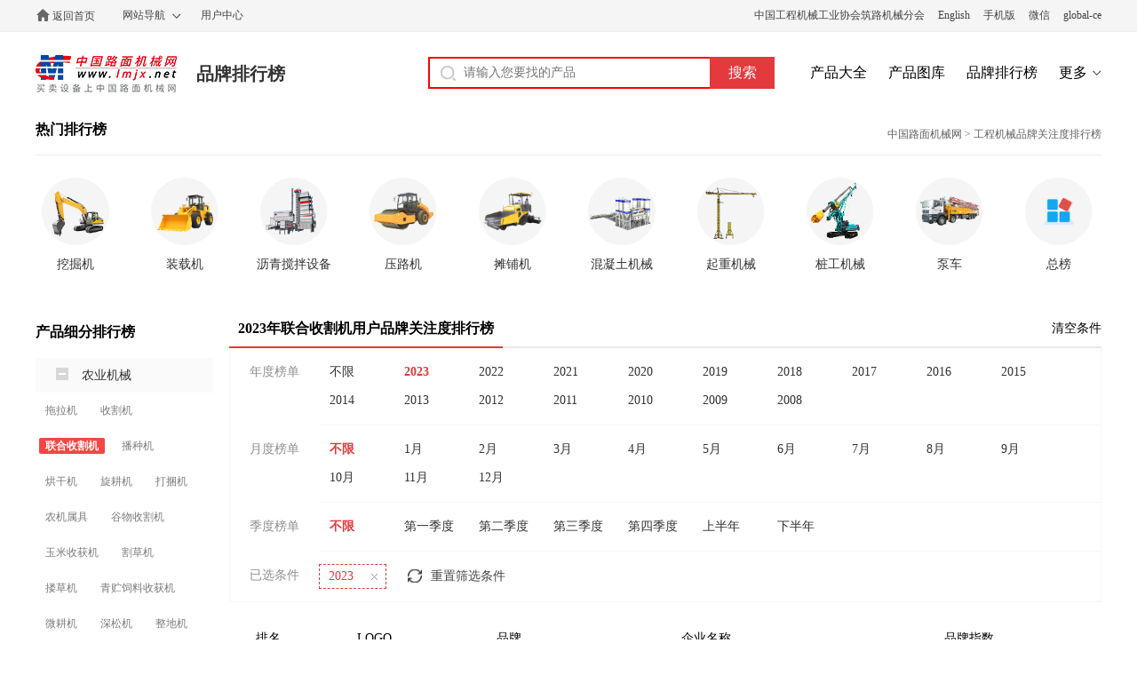

--- FILE ---
content_type: text/html; charset=utf-8
request_url: https://zdc.lmjx.net/lianheshougeji/2023/
body_size: 14837
content:
<!DOCTYPE html>
<html>
<head>
<meta http-equiv="Content-Type" content="text/html; charset=utf-8" />
<title>2023年联合收割机用户品牌关注度排行榜/排名-中国路面机械网</title>
<meta name="description" content="2023年联合收割机品牌关注度排行榜以中国路面机械网用户数据为基础,为您提供2023年联合收割机品牌排名排行榜展示,本排名结果不代表权威,仅供您对品牌排名参考！">
<meta name="keywords" content="2023年联合收割机品牌关注度排行榜,2023年联合收割机品牌排行榜,2023年联合收割机品牌排名,中国路面机械网">

<meta name="applicable-device" content="pc" />
<meta name="mobile-agent" content="format=html5;url=https://mzdc.lmjx.net/lianheshougeji/2023/" />
<meta name="mobile-agent" content="format=xhtml;url=https://mzdc.lmjx.net/lianheshougeji/2023/" />
<link rel="alternate" href="https://mzdc.lmjx.net/lianheshougeji/2023/" />
<link rel="canonical" href="https://zdc.lmjx.net/lianheshougeji/2023/" />
<meta property="og:title" content="2023年联合收割机用户品牌关注度排行榜/排名-中国路面机械网" />
<meta property="og:description" content="2023年联合收割机品牌关注度排行榜以中国路面机械网用户数据为基础,为您提供2023年联合收割机品牌排名排行榜展示,本排名结果不代表权威,仅供您对品牌排名参考！" />

<meta property="og:image" content="https://zj-static.lmjx.net/upload/image/202204/12/400w200hf_1649645312570751.jpg" />
<meta property="og:image" content="https://img.lmjx.net/zjupload/upfs/201612/27/f_1482823204126847.jpg" />
<meta property="og:image" content="https://zj-static.lmjx.net/upload/image/202101/2/600w300hf_1611650502348784.jpg" />

<link rel="stylesheet" type="text/css" href="https://u-static.lmjx.net/2020/zdc/css/style.css" />
</head>
<body>
<div class="topbar">
<div class="container cl">
<div class="left topbar_left">
<a href="https://www.lmjx.net/" title="中国路面机械网" class="home">返回首页</a>
<div class="sitemap">
<a href="https://www.lmjx.net/sitemap/" class="sitemapa">网站导航</a>
<div class="sitemapin">
<dl>
<dt>新闻</dt>
<dd>
<a href="https://news.lmjx.net/n_industry.html" target="_blank">行业资讯</a>
<a href="https://news.lmjx.net/n_product.html" target="_blank">产品纵览</a>
<a href="https://news.lmjx.net/n_jiyouhui.html" target="_blank">机友会</a>
<a href="https://zhaobiao.lmjx.net/" target="_blank">招标信息</a>
<a href="https://gongcheng.lmjx.net/" target="_blank">工程信息</a>
<a href="https://weekly.lmjx.net/" target="_blank">每周话题</a>
<a href="https://zt.lmjx.net/" target="_blank">热点专题</a>
<a href="https://news.lmjx.net/List_218.shtml" target="_blank">高端访谈</a>
<a href="https://news.lmjx.net/List_99.shtml" target="_blank">基建投资</a>
</dd>
</dl>

<dl>
<dt>供求</dt>
<dd>
<a href="https://zj.lmjx.net/">整机平台</a>
<a href="https://zulin.lmjx.net/" target="_blank">租赁平台</a>
<a href="https://peijian.lmjx.net/" target="_blank">配件平台</a>
<a href="https://weixiu.lmjx.net/" target="_blank">维修平台</a>
<a href="https://ershou.lmjx.net/" target="_blank">二手平台</a>
</dd>
</dl>
<dl>
<dt>整机</dt>
<dd>
<a href="https://zj.lmjx.net/lumianjixie/">路面机械</a>
<a href="https://zj.lmjx.net/wajueji/">挖掘机械</a>
<a href="https://zj.lmjx.net/tufangjixie/">铲运机械</a>
<a href="https://zj.lmjx.net/hunningtujixie/">混凝土机械</a>
<a href="https://zj.lmjx.net/qizhongji/">起重机械</a>
<a href="https://zj.lmjx.net/zhuanggongjixie/">桩工机械</a>
<a href="https://zj.lmjx.net/yanghujixie/">养护机械</a>
<a href="https://zj.lmjx.net/yaluji/">压实机械</a>
<a href="https://zj.lmjx.net/kuangshanjixie/">矿山机械</a>
<a href="https://zj.lmjx.net/huanweijixie/">环卫机械</a>
<a href="https://zj.lmjx.net/nongyejixie/">农业机械</a>
<a href="https://zj.lmjx.net/gongyecheliang/">工业车辆</a>
</dd>
</dl>
<dl>
<dt>代理商</dt>
<dd>
<a href="https://dealer.lmjx.net/alist/" target="_blank">区域代理</a>
<a href="https://dealer.lmjx.net/blist/" target="_blank">品牌分类</a>
<a href="https://dealer.lmjx.net/clist/" target="_blank">产品分类</a>
<a href="https://dealer.lmjx.net/" target="_blank">全部代理</a>
<a href="https://dealer.lmjx.net/prise/" target="_blank">采购询价</a>
</dd>
</dl>
<dl>
<dt>配件</dt>
<dd>
<a href="https://list.lmjx.net/pj/" target="_blank">配件供应</a>
<a href="https://list.lmjx.net/pj/" target="_blank">配件求购</a>
<a href="https://list.lmjx.net/pj/" target="_blank">配件企业</a>
</dd>
</dl>
<dl class="last">
<dt>租赁</dt>
<dd>
<a href="https://list.lmjx.net/zl/" target="_blank">求租信息</a>
<a href="https://list.lmjx.net/zl/" target="_blank">出租信息</a>
</dd>
</dl>
</div>
</div>

<a href="https://user.lmjx.net/">用户中心</a>
</div>
<div class="right topbar_right">
<a href="https://www.roadmachine.org/" target="_blank">中国工程机械工业协会筑路机械分会</a>
<a href="https://www.cmsou.com/" target="_blank">English</a>
<a href="https://i.lmjx.net/" target="_blank">手机版</a>
<a href="https://m.lmjx.net/weixin/" target="_blank">微信</a>
<a href="https://www.global-ce.com" target="_blank">global-ce</a>
</div>
</div>
</div>

<div class="header cl">
<div class="left header_left cl">
<a href="https://www.lmjx.net" class="logo">中国路面机械网</a>
<a href="https://zdc.lmjx.net/" class="">品牌排行榜</a>
</div>

<div class="right header_right">
<form action="https://so.lmjx.net/zhengji/" class="searchbox cl">
<div class="searchbox-input fl"><input type="text" name="w" placeholder="请输入您要找的产品"></div>
<div class="searchbox-submit fl"><input type="submit" value="搜索"></div>
</form>
<a href="https://zj.lmjx.net/Nav_Brand.html" target="_blank">产品大全</a>
<a href="https://photo.lmjx.net/" target="_blank">产品图库</a>
<a href="https://zdc.lmjx.net/">品牌排行榜</a>
<a href="https://zj.lmjx.net/" target="_blank" class="more">更多</a>
</div>
</div>


<div class="container cl">
    <div class="hbtit">
        <h2>热门排行榜</h2>
        <div class="bread">
            <a href="https://www.lmjx.net/">中国路面机械网</a>
            &gt;
            <a href="/">工程机械品牌关注度排行榜</a>
                    </div>
    </div>
    <div class="hotblist">
                <a href="https://zdc.lmjx.net/wajueji/">
            <div class="item">
                <img class="icon" src="https://u-static.lmjx.net/2020/zdc/images/hbicon1.png" alt="挖掘机-图标">
                <span>挖掘机</span>
            </div>
        </a>
                <a href="https://zdc.lmjx.net/zhuangzaiji/">
            <div class="item">
                <img class="icon" src="https://u-static.lmjx.net/2020/zdc/images/hbicon2.png" alt="装载机-图标">
                <span>装载机</span>
            </div>
        </a>
                <a href="https://zdc.lmjx.net/liqingjiaobanzhan/">
            <div class="item">
                <img class="icon" src="https://u-static.lmjx.net/2020/zdc/images/hbicon3.png" alt="沥青搅拌设备-图标">
                <span>沥青搅拌设备</span>
            </div>
        </a>
                <a href="https://zdc.lmjx.net/yaluji/">
            <div class="item">
                <img class="icon" src="https://u-static.lmjx.net/2020/zdc/images/hbicon4.png" alt="压路机-图标">
                <span>压路机</span>
            </div>
        </a>
                <a href="https://zdc.lmjx.net/lumianjixie/">
            <div class="item">
                <img class="icon" src="https://u-static.lmjx.net/2020/zdc/images/hbicon5.png" alt="摊铺机-图标">
                <span>摊铺机</span>
            </div>
        </a>
                <a href="https://zdc.lmjx.net/hunningtujixie/">
            <div class="item">
                <img class="icon" src="https://u-static.lmjx.net/2020/zdc/images/hbicon6.png" alt="混凝土机械-图标">
                <span>混凝土机械</span>
            </div>
        </a>
                <a href="https://zdc.lmjx.net/qizhongji/">
            <div class="item">
                <img class="icon" src="https://u-static.lmjx.net/2020/zdc/images/hbicon7.png" alt="起重机械-图标">
                <span>起重机械</span>
            </div>
        </a>
                <a href="https://zdc.lmjx.net/zhuanggongjixie/">
            <div class="item">
                <img class="icon" src="https://u-static.lmjx.net/2020/zdc/images/hbicon8.png" alt="桩工机械-图标">
                <span>桩工机械</span>
            </div>
        </a>
                <a href="https://zdc.lmjx.net/bengche/">
            <div class="item">
                <img class="icon" src="https://u-static.lmjx.net/2020/zdc/images/hbicon9.png" alt="泵车-图标">
                <span>泵车</span>
            </div>
        </a>
                <a href="https://zdc.lmjx.net/top/">
            <div class="item">
                <img class="icon" src="https://u-static.lmjx.net/2020/zdc/images/hbicon10.png" alt="总榜-图标">
                <span>总榜</span>
            </div>
        </a>
    </div>
</div>


<div class="container cl">

<div class="page-left">
<h2 class="pltit">产品细分排行榜</h2>
<div class="sscates">
<div class="item open">
<h3>
<i class="sscates_lic"></i>
<a href="https://zdc.lmjx.net/nongyejixie/2023/" title="农业机械">农业机械</a>
</h3>
<div class="itemin cl">



<a href="https://zdc.lmjx.net/tuolaji/2023/"  title="拖拉机 - 农业机械">拖拉机</a>



<a href="https://zdc.lmjx.net/shougeji/2023/"  title="收割机 - 农业机械">收割机</a>



<a href="https://zdc.lmjx.net/lianheshougeji/2023/" class="current" title="联合收割机 - 农业机械">联合收割机</a>



<a href="https://zdc.lmjx.net/bozhongji/2023/"  title="播种机 - 农业机械">播种机</a>



<a href="https://zdc.lmjx.net/hongganji/2023/"  title="烘干机 - 农业机械">烘干机</a>



<a href="https://zdc.lmjx.net/xuangengji/2023/"  title="旋耕机 - 农业机械">旋耕机</a>



<a href="https://zdc.lmjx.net/dakunji/2023/"  title="打捆机 - 农业机械">打捆机</a>



<a href="https://zdc.lmjx.net/nongjishuju/2023/"  title="农机属具 - 农业机械">农机属具</a>



<a href="https://zdc.lmjx.net/guwushougeji/2023/"  title="谷物收割机 - 农业机械">谷物收割机</a>



<a href="https://zdc.lmjx.net/yumishouhuoji/2023/"  title="玉米收获机 - 农业机械">玉米收获机</a>



<a href="https://zdc.lmjx.net/gecaoji/2023/"  title="割草机 - 农业机械">割草机</a>



<a href="https://zdc.lmjx.net/loucaoji/2023/"  title="搂草机 - 农业机械">搂草机</a>



<a href="https://zdc.lmjx.net/qingzhusiliaoshouhuoji/2023/"  title="青贮饲料收获机 - 农业机械">青贮饲料收获机</a>



<a href="https://zdc.lmjx.net/weigengji/2023/"  title="微耕机 - 农业机械">微耕机</a>



<a href="https://zdc.lmjx.net/shensongji/2023/"  title="深松机 - 农业机械">深松机</a>



<a href="https://zdc.lmjx.net/zhengdiji/2023/"  title="整地机 - 农业机械">整地机</a>



<a href="https://zdc.lmjx.net/shifeiji/2023/"  title="施肥机 - 农业机械">施肥机</a>



<a href="https://zdc.lmjx.net/shuidaochayangji/2023/"  title="水稻插秧机 - 农业机械">水稻插秧机</a>



<a href="https://zdc.lmjx.net/peituji/2023/"  title="培土机 - 农业机械">培土机</a>



<a href="https://zdc.lmjx.net/zhonggengji/2023/"  title="中耕机 - 农业机械">中耕机</a>



<a href="https://zdc.lmjx.net/nianmiji/2023/"  title="碾米机 - 农业机械">碾米机</a>



<a href="https://zdc.lmjx.net/fensuiji/2023/"  title="粉碎机 - 农业机械">粉碎机</a>



<a href="https://zdc.lmjx.net/liangshimofenji/2023/"  title="粮食磨粉机 - 农业机械">粮食磨粉机</a>



<a href="https://zdc.lmjx.net/nyyunshuche/2023/"  title="农用运输车 - 农业机械">农用运输车</a>



<a href="https://zdc.lmjx.net/yumituoliji/2023/"  title="玉米脱粒机 - 农业机械">玉米脱粒机</a>



<a href="https://zdc.lmjx.net/shuidaotuokeji/2023/"  title="水稻脱壳机 - 农业机械">水稻脱壳机</a>



<a href="https://zdc.lmjx.net/yangchangji/2023/"  title="扬场机 - 农业机械">扬场机</a>



<a href="https://zdc.lmjx.net/yumibaopiji/2023/"  title="玉米剥皮机 - 农业机械">玉米剥皮机</a>



<a href="https://zdc.lmjx.net/chucaoji/2023/"  title="除草机 - 农业机械">除草机</a>



<a href="https://zdc.lmjx.net/jieganfencuihuantianji/2023/"  title="秸秆粉粹还田机 - 农业机械">秸秆粉粹还田机</a>



<a href="https://zdc.lmjx.net/malingshushouhuoji/2023/"  title="马铃薯收获机 - 农业机械">马铃薯收获机</a>



<a href="https://zdc.lmjx.net/geshaiji/2023/"  title="割晒机 - 农业机械">割晒机</a>



<a href="https://zdc.lmjx.net/getai/2023/"  title="割台 - 农业机械">割台</a>



<a href="https://zdc.lmjx.net/caichaji/2023/"  title="采茶机 - 农业机械">采茶机</a>



<a href="https://zdc.lmjx.net/huashengshouhuoji/2023/"  title="花生收获机 - 农业机械">花生收获机</a>



<a href="https://zdc.lmjx.net/caimianji/2023/"  title="采棉机 - 农业机械">采棉机</a>



<a href="https://zdc.lmjx.net/ganzheshouhuoji/2023/"  title="甘蔗收获机 - 农业机械">甘蔗收获机</a>



<a href="https://zdc.lmjx.net/mucaoshouhuoji/2023/"  title="牧草收获机 - 农业机械">牧草收获机</a>



<a href="https://zdc.lmjx.net/baomoji/2023/"  title="包膜机 - 农业机械">包膜机</a>



<a href="https://zdc.lmjx.net/liba/2023/"  title="犁耙 - 农业机械">犁耙</a>



<a href="https://zdc.lmjx.net/shengengji/2023/"  title="深耕机 - 农业机械">深耕机</a>



<a href="https://zdc.lmjx.net/kaigouji/2023/"  title="开沟机 - 农业机械">开沟机</a>



<a href="https://zdc.lmjx.net/qilongji/2023/"  title="起垄机 - 农业机械">起垄机</a>



<a href="https://zdc.lmjx.net/miechaji/2023/"  title="灭茬机 - 农业机械">灭茬机</a>



<a href="https://zdc.lmjx.net/dajiangji/2023/"  title="打浆机 - 农业机械">打浆机</a>



<a href="https://zdc.lmjx.net/jiguangpingdiji/2023/"  title="激光平地机 - 农业机械">激光平地机</a>



<a href="https://zdc.lmjx.net/lianhezhengdiji/2023/"  title="联合整地机 - 农业机械">联合整地机</a>



<a href="https://zdc.lmjx.net/yumiaoyuyang/2023/"  title="育苗育秧 - 农业机械">育苗育秧</a>



<a href="https://zdc.lmjx.net/yizaijixie/2023/"  title="移栽机械 - 农业机械">移栽机械</a>



<a href="https://zdc.lmjx.net/dimojixie/2023/"  title="地膜机械 - 农业机械">地膜机械</a>



<a href="https://zdc.lmjx.net/malingshubozhongji/2023/"  title="马铃薯播种机 - 农业机械">马铃薯播种机</a>



<a href="https://zdc.lmjx.net/safeiji/2023/"  title="撒肥机 - 农业机械">撒肥机</a>



<a href="https://zdc.lmjx.net/xiujianji/2023/"  title="修剪机 - 农业机械">修剪机</a>



<a href="https://zdc.lmjx.net/dayangji/2023/"  title="打秧机 - 农业机械">打秧机</a>



<a href="https://zdc.lmjx.net/shayangji/2023/"  title="杀秧机 - 农业机械">杀秧机</a>



<a href="https://zdc.lmjx.net/penwuji/2023/"  title="喷雾剂 - 农业机械">喷雾剂</a>



<a href="https://zdc.lmjx.net/wurenji/2023/"  title="无人机 - 农业机械">无人机</a>



<a href="https://zdc.lmjx.net/penyaoji/2023/"  title="喷药机 - 农业机械">喷药机</a>



<a href="https://zdc.lmjx.net/tianjianbanyunche/2023/"  title="田间搬运车 - 农业机械">田间搬运车</a>



<a href="https://zdc.lmjx.net/guoyuanji/2023/"  title="果园机 - 农业机械">果园机</a>



<a href="https://zdc.lmjx.net/mianhuajiagongji/2023/"  title="棉花加工机 - 农业机械">棉花加工机</a>



<a href="https://zdc.lmjx.net/guoshujiagongji/2023/"  title="果蔬加工机 - 农业机械">果蔬加工机</a>



<a href="https://zdc.lmjx.net/chayejiagongji/2023/"  title="茶叶加工机 - 农业机械">茶叶加工机</a>



<a href="https://zdc.lmjx.net/liangshizhongziqingxuanji/2023/"  title="粮食种子清选机 - 农业机械">粮食种子清选机</a>



<a href="https://zdc.lmjx.net/baokequpijixie/2023/"  title="剥壳去皮机械 - 农业机械">剥壳去皮机械</a>



<a href="https://zdc.lmjx.net/zhongzijiagongji/2023/"  title="种子加工机 - 农业机械">种子加工机</a>



<a href="https://zdc.lmjx.net/cangchujixie/2023/"  title="仓储机械 - 农业机械">仓储机械</a>



<a href="https://zdc.lmjx.net/tanshaiji/2023/"  title="摊晒机 - 农业机械">摊晒机</a>



<a href="https://zdc.lmjx.net/zhacaoji/2023/"  title="铡草机 - 农业机械">铡草机</a>



<a href="https://zdc.lmjx.net/fanshaiji/2023/"  title="翻晒机 - 农业机械">翻晒机</a>



<a href="https://zdc.lmjx.net/caokunjianshiche/2023/"  title="草捆捡拾车 - 农业机械">草捆捡拾车</a>



<a href="https://zdc.lmjx.net/shuibeng/2023/"  title="水泵 - 农业机械">水泵</a>



<a href="https://zdc.lmjx.net/penguanji/2023/"  title="喷灌机 - 农业机械">喷灌机</a>
</div>
</div>
<div class="item">
<h3>
<i class="sscates_lic"></i>
<a href="https://zdc.lmjx.net/lumianjixie/2023/" title="路面机械品牌排行榜">路面机械</a>
</h3>
<div class="itemin cl">
<a href="https://zdc.lmjx.net/liqingjiaobanzhan/2023/" title="沥青搅拌设备品牌排行榜">沥青搅拌设备</a>
<a href="https://zdc.lmjx.net/tanpuji/2023/" title="沥青摊铺机品牌排行榜">沥青摊铺机</a>
<a href="https://zdc.lmjx.net/wendingtutanpuji/2023/" title="稳定土摊铺机品牌排行榜">稳定土摊铺机</a>
<a href="https://zdc.lmjx.net/shuinitanpuji/2023/" title="水泥摊铺机品牌排行榜">水泥摊铺机</a>
<a href="https://zdc.lmjx.net/pingdiji/2023/" title="平地机品牌排行榜">平地机</a>
<a href="https://zdc.lmjx.net/wendingtubanheji/2023/" title="稳定土拌合机品牌排行榜">稳定土拌合机</a>
<a href="https://zdc.lmjx.net/wendingtubanhezhan/2023/" title="稳定土拌合站品牌排行榜">稳定土拌合站</a>
<a href="https://zdc.lmjx.net/liqingzhuanyunche/2023/" title="沥青转运车品牌排行榜">沥青转运车</a>
<a href="https://zdc.lmjx.net/liqingjiaobanji/2023/" title="沥青搅拌机品牌排行榜">沥青搅拌机</a>
<a href="https://zdc.lmjx.net/shuinisabuji/2023/" title="水泥撒布机品牌排行榜">水泥撒布机</a>
<a href="https://zdc.lmjx.net/shihuisabuji/2023/" title="石灰撒布机品牌排行榜">石灰撒布机</a>
<a href="https://zdc.lmjx.net/liqinghunheliaorezaishengshebei/2023/" title="沥青混合料热再生设备品牌排行榜">沥青混合料热再生设备</a>
<a href="https://zdc.lmjx.net/feipohuaiwajuechouxiche/2023/" title="非破坏挖掘抽吸车品牌排行榜">非破坏挖掘抽吸车</a>
<a href="https://zdc.lmjx.net/shuinijiangsabuche/2023/" title="水泥浆洒布车品牌排行榜">水泥浆洒布车</a>
</div>
</div>
<div class="item">
<h3>
<i class="sscates_lic"></i>
<a href="https://zdc.lmjx.net/yanghujixie/2023/" title="养护机械品牌排行榜">养护机械</a>
</h3>
<div class="itemin cl">
<a href="https://zdc.lmjx.net/liqingsabuche/2023/" title="沥青洒布车品牌排行榜">沥青洒布车</a>
<a href="https://zdc.lmjx.net/xibaoji/2023/" title="铣刨机品牌排行榜">铣刨机</a>
<a href="https://zdc.lmjx.net/xijiangfengcengche/2023/" title="稀浆封层车品牌排行榜">稀浆封层车</a>
<a href="https://zdc.lmjx.net/tongbufengcengche/2023/" title="同步封层车品牌排行榜">同步封层车</a>
<a href="https://zdc.lmjx.net/yanghucheqiangxiuche/2023/" title="养护车/抢修车品牌排行榜">养护车/抢修车</a>
<a href="https://zdc.lmjx.net/fenliaosabuche/2023/" title="粉料撒布车品牌排行榜">粉料撒布车</a>
<a href="https://zdc.lmjx.net/kaicaoshebei/2023/" title="开槽机设备品牌排行榜">开槽机设备</a>
<a href="https://zdc.lmjx.net/guanfengjixie/2023/" title="灌缝机械品牌排行榜">灌缝机械</a>
<a href="https://zdc.lmjx.net/lumianposuiji/2023/" title="路面破碎机品牌排行榜">路面破碎机</a>
<a href="https://zdc.lmjx.net/liqinglumianxiubuche/2023/" title="沥青路面修补车品牌排行榜">沥青路面修补车</a>
<a href="https://zdc.lmjx.net/shuinilumianweixiu/2023/" title="水泥路面维修品牌排行榜">水泥路面维修</a>
<a href="https://zdc.lmjx.net/huaxianshebei/2023/" title="划线设备品牌排行榜">划线设备</a>
<a href="https://zdc.lmjx.net/qingzhangche/2023/" title="清障车品牌排行榜">清障车</a>
<a href="https://zdc.lmjx.net/qingsaoji/2023/" title="清扫机品牌排行榜">清扫机</a>
<a href="https://zdc.lmjx.net/chucaojixie/2023/" title="除草机械品牌排行榜">除草机械</a>
<a href="https://zdc.lmjx.net/suishisabuji/2023/" title="碎石撒布机品牌排行榜">碎石撒布机</a>
<a href="https://zdc.lmjx.net/weibiaochutanpuji/2023/" title="微表处摊铺机品牌排行榜">微表处摊铺机</a>
<a href="https://zdc.lmjx.net/zaishengjixie/2023/" title="再生机械品牌排行榜">再生机械</a>
<a href="https://zdc.lmjx.net/shixiesabuji/2023/" title="石屑撒布机品牌排行榜">石屑撒布机</a>
<a href="https://zdc.lmjx.net/xianweifengcengche/2023/" title="纤维封层车品牌排行榜">纤维封层车</a>
<a href="https://zdc.lmjx.net/liqingbaowenche/2023/" title="沥青保温车品牌排行榜">沥青保温车</a>
<a href="https://zdc.lmjx.net/yeyadonglizhan/2023/" title="液压动力站品牌排行榜">液压动力站</a>
<a href="https://zdc.lmjx.net/posuigao/2023/" title="破碎镐品牌排行榜">破碎镐</a>
<a href="https://zdc.lmjx.net/paowanji/2023/" title="抛丸机品牌排行榜">抛丸机</a>
<a href="https://zdc.lmjx.net/gaosuqingsaoche/2023/" title="高速清扫车品牌排行榜">高速清扫车</a>
<a href="https://zdc.lmjx.net/luzhuishoufangche/2023/" title="路锥自动收放车品牌排行榜">路锥自动收放车</a>
</div>
</div>
<div class="item">
<h3>
<i class="sscates_lic"></i>
<a href="https://zdc.lmjx.net/hunningtujixie/2023/" title="混凝土机械品牌排行榜">混凝土机械</a>
</h3>
<div class="itemin cl">
<a href="https://zdc.lmjx.net/bengche/2023/" title="泵车品牌排行榜">泵车</a>
<a href="https://zdc.lmjx.net/tuobeng/2023/" title="拖泵品牌排行榜">拖泵</a>
<a href="https://zdc.lmjx.net/chezaibeng/2023/" title="车载泵品牌排行榜">车载泵</a>
<a href="https://zdc.lmjx.net/hunningtujiaobanzhan/2023/" title="混凝土搅拌站品牌排行榜">混凝土搅拌站</a>
<a href="https://zdc.lmjx.net/ganhunshajiangjiaobanzhan/2023/" title="干混砂浆搅拌站品牌排行榜">干混砂浆搅拌站</a>
<a href="https://zdc.lmjx.net/jiaobanyunshuche/2023/" title="搅拌运输车品牌排行榜">搅拌运输车</a>
<a href="https://zdc.lmjx.net/ganhunshajiangyunshuche/2023/" title="干混砂浆运输车品牌排行榜">干混砂浆运输车</a>
<a href="https://zdc.lmjx.net/hunningtujiguangzhengpingji/2023/" title="混凝土激光整平机品牌排行榜">混凝土激光整平机</a>
<a href="https://zdc.lmjx.net/buliaogan/2023/" title="布料杆品牌排行榜">布料杆</a>
<a href="https://zdc.lmjx.net/buliaoche/2023/" title="布料车品牌排行榜">布料车</a>
<a href="https://zdc.lmjx.net/penshejixieshou/2023/" title="喷射机械手品牌排行榜">喷射机械手</a>
<a href="https://zdc.lmjx.net/hunningtujiaobanji/2023/" title="混凝土搅拌机品牌排行榜">混凝土搅拌机</a>
<a href="https://zdc.lmjx.net/sanzhuangshuiniyunshuche/2023/" title="散装水泥运输车品牌排行榜">散装水泥运输车</a>
<a href="https://zdc.lmjx.net/fenliwuliaoche/2023/" title="粉粒物料车品牌排行榜">粉粒物料车</a>
<a href="https://zdc.lmjx.net/shajiangche/2023/" title="砂浆车品牌排行榜">砂浆车</a>
<a href="https://zdc.lmjx.net/ganhunshajiangchengtaoshebei/2023/" title="干混砂浆配套设备品牌排行榜">干混砂浆配套设备</a>
<a href="https://zdc.lmjx.net/jizhishashengchanxian/2023/" title="机制砂生产线品牌排行榜">机制砂生产线</a>
<a href="https://zdc.lmjx.net/ganhunshajiangbeiguanche/2023/" title="干混砂浆背罐车品牌排行榜">干混砂浆背罐车</a>
<a href="https://zdc.lmjx.net/hunningtuyuzhijianchengtaoshebei/2023/" title="混凝土预制件成套设备品牌排行榜">混凝土预制件成套设备</a>
<a href="https://zdc.lmjx.net/hunningtufushushebei/2023/" title="混凝土附属设备品牌排行榜">混凝土附属设备</a>
<a href="https://zdc.lmjx.net/penjiangbeng/2023/" title="喷浆泵品牌排行榜">喷浆泵</a>
<a href="https://zdc.lmjx.net/guanjiangbeng/2023/" title="灌浆泵品牌排行榜">灌浆泵</a>
<a href="https://zdc.lmjx.net/chongtianbeng/2023/" title="充填泵品牌排行榜">充填泵</a>
<a href="https://zdc.lmjx.net/a8_shajiangdashichengtaoshebei/2023/" title="A8 砂浆大师成套设备品牌排行榜">A8 砂浆大师成套设备</a>
<a href="https://zdc.lmjx.net/jiaobanbengche/2023/" title="搅拌泵车品牌排行榜">搅拌泵车</a>
<a href="https://zdc.lmjx.net/penjiangche/2023/" title="喷浆车品牌排行榜">喷浆车</a>
<a href="https://zdc.lmjx.net/ganhunshajiangyidongtongcang/2023/" title="干混砂浆移动筒仓品牌排行榜">干混砂浆移动筒仓</a>
<a href="https://zdc.lmjx.net/nongcunchengtaoshebei/2023/" title="农村成套设备品牌排行榜">农村成套设备</a>
</div>
</div>
<div class="item">
<h3>
<i class="sscates_lic"></i>
<a href="https://zdc.lmjx.net/tufangjixie/2023/" title="土方机械品牌排行榜">土方机械</a>
</h3>
<div class="itemin cl">
<a href="https://zdc.lmjx.net/wajueji/2023/" title="挖掘机品牌排行榜">挖掘机</a>
<a href="https://zdc.lmjx.net/lunshiwajueji/2023/" title="轮式挖掘机品牌排行榜">轮式挖掘机</a>
<a href="https://zdc.lmjx.net/zhuangzaiji/2023/" title="装载机品牌排行榜">装载机</a>
<a href="https://zdc.lmjx.net/xiaoxingzhuangzaiji/2023/" title="小型装载机品牌排行榜">小型装载机</a>
<a href="https://zdc.lmjx.net/chuanwa/2023/" title="船挖品牌排行榜">船挖</a>
<a href="https://zdc.lmjx.net/chazhuangche/2023/" title="叉装车品牌排行榜">叉装车</a>
<a href="https://zdc.lmjx.net/huayizhuangzaiji/2023/" title="滑移装载机品牌排行榜">滑移装载机</a>
<a href="https://zdc.lmjx.net/wajuezhuangzaiji/2023/" title="挖掘装载机品牌排行榜">挖掘装载机</a>
<a href="https://zdc.lmjx.net/tuituji/2023/" title="推土机品牌排行榜">推土机</a>
<a href="https://zdc.lmjx.net/tuizhuangji/2023/" title="推装机品牌排行榜">推装机</a>
<a href="https://zdc.lmjx.net/chanyunji/2023/" title="铲运机品牌排行榜">铲运机</a>
<a href="https://zdc.lmjx.net/zixieche/2023/" title="自卸车品牌排行榜">自卸车</a>
<a href="https://zdc.lmjx.net/kuangyongkache/2023/" title="矿用卡车品牌排行榜">矿用卡车</a>
<a href="https://zdc.lmjx.net/duoyongtuwajueji/2023/" title="多用途挖掘机品牌排行榜">多用途挖掘机</a>
<a href="https://zdc.lmjx.net/diaoguanji/2023/" title="吊管机品牌排行榜">吊管机</a>
</div>
</div>
<div class="item">
<h3>
<i class="sscates_lic"></i>
<a href="https://zdc.lmjx.net/yaluji/2023/" title="压路机品牌排行榜">压路机</a>
</h3>
<div class="itemin cl">
<a href="https://zdc.lmjx.net/shuangganglunyaluji/2023/" title="双钢轮压路机品牌排行榜">双钢轮压路机</a>
<a href="https://zdc.lmjx.net/danganglunyaluji/2023/" title="单钢轮压路机品牌排行榜">单钢轮压路机</a>
<a href="https://zdc.lmjx.net/luntaiyaluji/2023/" title="轮胎压路机品牌排行榜">轮胎压路机</a>
<a href="https://zdc.lmjx.net/xiaoxingyaluji/2023/" title="小型压路机品牌排行榜">小型压路机</a>
<a href="https://zdc.lmjx.net/yashiji/2023/" title="压实机品牌排行榜">压实机</a>
<a href="https://zdc.lmjx.net/guanglunyaluji/2023/" title="光轮压路机品牌排行榜">光轮压路机</a>
<a href="https://zdc.lmjx.net/chongjiyaluji/2023/" title="冲击压路机品牌排行榜">冲击压路机</a>
<a href="https://zdc.lmjx.net/sanlunyaluji/2023/" title="三轮压路机品牌排行榜">三轮压路机</a>
<a href="https://zdc.lmjx.net/chongjihang/2023/" title="冲击夯品牌排行榜">冲击夯</a>
<a href="https://zdc.lmjx.net/pingbanhang/2023/" title="平板夯品牌排行榜">平板夯</a>
<a href="https://zdc.lmjx.net/zhendongyaluji/2023/" title="振动压路机品牌排行榜">振动压路机</a>
<a href="https://zdc.lmjx.net/shoufuyaluji/2023/" title="手扶压路机品牌排行榜">手扶压路机</a>
<a href="https://zdc.lmjx.net/zuheshiyaluji/2023/" title="组合式压路机品牌排行榜">组合式压路机</a>
</div>
</div>
<div class="item">
<h3>
<i class="sscates_lic"></i>
<a href="https://zdc.lmjx.net/zhuanggongjixie/2023/" title="桩工机械品牌排行榜">桩工机械</a>
</h3>
<div class="itemin cl">
<a href="https://zdc.lmjx.net/chongkongzuanji/2023/" title="冲孔钻机品牌排行榜">冲孔钻机</a>
<a href="https://zdc.lmjx.net/dazhuangji/2023/" title="打桩机品牌排行榜">打桩机</a>
<a href="https://zdc.lmjx.net/xuanwazuanji/2023/" title="旋挖钻机品牌排行榜">旋挖钻机</a>
<a href="https://zdc.lmjx.net/shuipingdingxiangzuan/2023/" title="水平定向钻品牌排行榜">水平定向钻</a>
<a href="https://zdc.lmjx.net/lianxuqiangzuanji/2023/" title="连续墙钻机品牌排行榜">连续墙钻机</a>
<a href="https://zdc.lmjx.net/fanxunhuanzuanji/2023/" title="反循环钻机品牌排行榜">反循环钻机</a>
<a href="https://zdc.lmjx.net/lianxuqiangzhuadou/2023/" title="连续墙抓斗品牌排行榜">连续墙抓斗</a>
<a href="https://zdc.lmjx.net/xuanpenzuanji/2023/" title="旋喷钻机品牌排行榜">旋喷钻机</a>
<a href="https://zdc.lmjx.net/maoganzuanji/2023/" title="锚杆钻机品牌排行榜">锚杆钻机</a>
<a href="https://zdc.lmjx.net/dazhuangchui/2023/" title="打桩锤品牌排行榜">打桩锤</a>
<a href="https://zdc.lmjx.net/yazhuangji/2023/" title="压桩机品牌排行榜">压桩机</a>
<a href="https://zdc.lmjx.net/qiankongzuanji/2023/" title="潜孔钻机品牌排行榜">潜孔钻机</a>
<a href="https://zdc.lmjx.net/changluoxuanzuankongji/2023/" title="长螺旋钻孔机品牌排行榜">长螺旋钻孔机</a>
<a href="https://zdc.lmjx.net/diaoji/2023/" title="吊机品牌排行榜">吊机</a>
<a href="https://zdc.lmjx.net/shuanglunxi/2023/" title="双轮铣品牌排行榜">双轮铣</a>
<a href="https://zdc.lmjx.net/xunhuanzuanji/2023/" title="循环钻机品牌排行榜">循环钻机</a>
<a href="https://zdc.lmjx.net/jiezhuangji/2023/" title="截桩机品牌排行榜">截桩机</a>
<a href="https://zdc.lmjx.net/quantaoguanzuanji/2023/" title="全套管钻机品牌排行榜">全套管钻机</a>
<a href="https://zdc.lmjx.net/yeyaxixiaojiaobanzuanji/2023/" title="液压铣销搅拌钻机品牌排行榜">液压铣销搅拌钻机</a>
<a href="https://zdc.lmjx.net/shuijingzuanji/2023/" title="水井钻机品牌排行榜">水井钻机</a>
<a href="https://zdc.lmjx.net/lvdaizhuangjia/2023/" title="履带桩架品牌排行榜">履带桩架</a>
<a href="https://zdc.lmjx.net/qianghangji/2023/" title="强夯机品牌排行榜">强夯机</a>
<a href="https://zdc.lmjx.net/shuangzhouzuanji/2023/" title="双轴钻机品牌排行榜">双轴钻机</a>
<a href="https://zdc.lmjx.net/zhizhuanggongfazuanji/2023/" title="植桩工法钻机品牌排行榜">植桩工法钻机</a>
<a href="https://zdc.lmjx.net/dcmzuanji/2023/" title="DCM钻机品牌排行榜">DCM钻机</a>
<a href="https://zdc.lmjx.net/bulvshidazhuangjia/2023/" title="步履式打桩架品牌排行榜">步履式打桩架</a>
<a href="https://zdc.lmjx.net/zuanju/2023/" title="钻具品牌排行榜">钻具</a>
<a href="https://zdc.lmjx.net/yeyazhuadou/2023/" title="液压抓斗品牌排行榜">液压抓斗</a>
</div>
</div>
<div class="item">
<h3>
<i class="sscates_lic"></i>
<a href="https://zdc.lmjx.net/qizhongji/2023/" title="起重机械品牌排行榜">起重机械</a>
</h3>
<div class="itemin cl">
<a href="https://zdc.lmjx.net/gcqzj/2023/" title="工程起重机品牌排行榜">工程起重机</a>
<a href="https://zdc.lmjx.net/qicheqizhongji/2023/" title="汽车起重机品牌排行榜">汽车起重机</a>
<a href="https://zdc.lmjx.net/quandimianqizhongji/2023/" title="全地面起重机品牌排行榜">全地面起重机</a>
<a href="https://zdc.lmjx.net/yueyeluntaiqizhongji/2023/" title="越野轮胎起重机品牌排行榜">越野轮胎起重机</a>
<a href="https://zdc.lmjx.net/lvdaiqizhongji/2023/" title="履带起重机品牌排行榜">履带起重机</a>
<a href="https://zdc.lmjx.net/suicheqizhongji/2023/" title="随车起重机品牌排行榜">随车起重机</a>
<a href="https://zdc.lmjx.net/tashiqizhongji/2023/" title="塔式起重机品牌排行榜">塔式起重机</a>
<a href="https://zdc.lmjx.net/shigongshengjiangji/2023/" title="施工升降机品牌排行榜">施工升降机</a>
</div>
</div>
<div class="item">
<h3>
<i class="sscates_lic"></i>
<a href="https://zdc.lmjx.net/gaokongzuoyejixie/2023/" title="高空作业机械品牌排行榜">高空作业机械</a>
</h3>
<div class="itemin cl">
<a href="https://zdc.lmjx.net/gkzypt/2023/" title="高空作业平台品牌排行榜">高空作业平台</a>
<a href="https://zdc.lmjx.net/gkzyc/2023/" title="高空作业车品牌排行榜">高空作业车</a>
</div>
</div>
<div class="item">
<h3>
<i class="sscates_lic"></i>
<a href="https://zdc.lmjx.net/kuangshanjixie/2023/" title="矿山机械品牌排行榜">矿山机械</a>
</h3>
<div class="itemin cl">
<a href="https://zdc.lmjx.net/posuiji/2023/" title="破碎机品牌排行榜">破碎机</a>
<a href="https://zdc.lmjx.net/shaifenji/2023/" title="筛分机品牌排行榜">筛分机</a>
<a href="https://zdc.lmjx.net/zaoyanzuanche/2023/" title="凿岩钻车品牌排行榜">凿岩钻车</a>
<a href="https://zdc.lmjx.net/yidongshiposuizhan/2023/" title="移动式破碎站品牌排行榜">移动式破碎站</a>
<a href="https://zdc.lmjx.net/yidongshishaifenzhan/2023/" title="移动式筛分站品牌排行榜">移动式筛分站</a>
<a href="https://zdc.lmjx.net/zaoyanji/2023/" title="凿岩机品牌排行榜">凿岩机</a>
<a href="https://zdc.lmjx.net/duiliaoji/2023/" title="堆料机品牌排行榜">堆料机</a>
<a href="https://zdc.lmjx.net/meitanjuejinji/2023/" title="煤炭掘进机品牌排行榜">煤炭掘进机</a>
<a href="https://zdc.lmjx.net/mofenji/2023/" title="磨粉机品牌排行榜">磨粉机</a>
<a href="https://zdc.lmjx.net/lutiancaikuangji/2023/" title="露天采矿机品牌排行榜">露天采矿机</a>
<a href="https://zdc.lmjx.net/bazhuangji/2023/" title="扒装机品牌排行榜">扒装机</a>
<a href="https://zdc.lmjx.net/zhishaji/2023/" title="制砂机品牌排行榜">制砂机</a>
<a href="https://zdc.lmjx.net/xishaji/2023/" title="洗砂机品牌排行榜">洗砂机</a>
<a href="https://zdc.lmjx.net/yidongfadianjizu/2023/" title="移动发电机组品牌排行榜">移动发电机组</a>
<a href="https://zdc.lmjx.net/kongqiyasuoji/2023/" title="空气压缩机品牌排行榜">空气压缩机</a>
<a href="https://zdc.lmjx.net/dongchajiagongchulishengchanxian/2023/" title="洞碴加工处理生产线品牌排行榜">洞碴加工处理生产线</a>
<a href="https://zdc.lmjx.net/kuangyongdianjiche/2023/" title="矿用电机车品牌排行榜">矿用电机车</a>
<a href="https://zdc.lmjx.net/chongjiqi/2023/" title="冲击器品牌排行榜">冲击器</a>
<a href="https://zdc.lmjx.net/diaodouchan/2023/" title="吊斗铲品牌排行榜">吊斗铲</a>
</div>
</div>
<div class="item">
<h3>
<i class="sscates_lic"></i>
<a href="https://zdc.lmjx.net/gongyecheliang/2023/" title="工业车辆品牌排行榜">工业车辆</a>
</h3>
<div class="itemin cl">
<a href="https://zdc.lmjx.net/chachecc/2023/" title="叉车品牌排行榜">叉车</a>
<a href="https://zdc.lmjx.net/diandongchache/2023/" title="电动叉车品牌排行榜">电动叉车</a>
<a href="https://zdc.lmjx.net/neiranchache/2023/" title="内燃叉车品牌排行榜">内燃叉车</a>
<a href="https://zdc.lmjx.net/qitazhongleichache/2023/" title="其它种类叉车品牌排行榜">其它种类叉车</a>
<a href="https://zdc.lmjx.net/banyunche/2023/" title="搬运车品牌排行榜">搬运车</a>
<a href="https://zdc.lmjx.net/duiduoji/2023/" title="堆垛机品牌排行榜">堆垛机</a>
<a href="https://zdc.lmjx.net/banguache/2023/" title="半挂车品牌排行榜">半挂车</a>
<a href="https://zdc.lmjx.net/agv/2023/" title="AGV品牌排行榜">AGV</a>
<a href="https://zdc.lmjx.net/gongyeqianyinche/2023/" title="牵引车品牌排行榜">牵引车</a>
<a href="https://zdc.lmjx.net/zhinengcangchulitiku/2023/" title="智能仓储立体库品牌排行榜">智能仓储立体库</a>
</div>
</div>
<div class="item">
<h3>
<i class="sscates_lic"></i>
<a href="https://zdc.lmjx.net/liqingshebei/2023/" title="沥青设备品牌排行榜">沥青设备</a>
</h3>
<div class="itemin cl">
<a href="https://zdc.lmjx.net/liqingyunshushebei/2023/" title="沥青运输设备品牌排行榜">沥青运输设备</a>
<a href="https://zdc.lmjx.net/liqingchucunguan/2023/" title="沥青储存罐品牌排行榜">沥青储存罐</a>
<a href="https://zdc.lmjx.net/liqingruhuashebei/2023/" title="沥青乳化设备品牌排行榜">沥青乳化设备</a>
<a href="https://zdc.lmjx.net/liqinggaixingshebei/2023/" title="沥青改性设备品牌排行榜">沥青改性设备</a>
<a href="https://zdc.lmjx.net/liqingjiareshebei/2023/" title="沥青加热设备品牌排行榜">沥青加热设备</a>
<a href="https://zdc.lmjx.net/liqingtuotongshebei/2023/" title="沥青脱桶设备品牌排行榜">沥青脱桶设备</a>
<a href="https://zdc.lmjx.net/liqingdaoreyoushebei/2023/" title="沥青导热油设备品牌排行榜">沥青导热油设备</a>
<a href="https://zdc.lmjx.net/liqingyunshuguan/2023/" title="沥青运输罐品牌排行榜">沥青运输罐</a>
<a href="https://zdc.lmjx.net/liqingshengchanshebei/2023/" title="沥青生产设备品牌排行榜">沥青生产设备</a>
</div>
</div>
<div class="item">
<h3>
<i class="sscates_lic"></i>
<a href="https://zdc.lmjx.net/fushushebei/2023/" title="附属设备品牌排行榜">附属设备</a>
</h3>
<div class="itemin cl">
<a href="https://zdc.lmjx.net/posuichui/2023/" title="破碎锤品牌排行榜">破碎锤</a>
<a href="https://zdc.lmjx.net/zhendongchui/2023/" title="振动锤品牌排行榜">振动锤</a>
<a href="https://zdc.lmjx.net/jiaobanzhanranshaoqi/2023/" title="搅拌站燃烧器品牌排行榜">搅拌站燃烧器</a>
<a href="https://zdc.lmjx.net/posuiqian/2023/" title="破碎钳品牌排行榜">破碎钳</a>
<a href="https://zdc.lmjx.net/yeyajian/2023/" title="液压剪品牌排行榜">液压剪</a>
<a href="https://zdc.lmjx.net/fushuposuigao/2023/" title="破碎镐品牌排行榜">破碎镐</a>
<a href="https://zdc.lmjx.net/chandou/2023/" title="铲斗品牌排行榜">铲斗</a>
</div>
</div>
<div class="item">
<h3>
<i class="sscates_lic"></i>
<a href="https://zdc.lmjx.net/tongyongjixie/2023/" title="通用机械品牌排行榜">通用机械</a>
</h3>
<div class="itemin cl">
<a href="https://zdc.lmjx.net/fadianji/2023/" title="柴油发电机品牌排行榜">柴油发电机</a>
<a href="https://zdc.lmjx.net/ranqifadianji/2023/" title="燃气发电机品牌排行榜">燃气发电机</a>
<a href="https://zdc.lmjx.net/gongyefadongji/2023/" title="工业发动机品牌排行榜">工业发动机</a>
<a href="https://zdc.lmjx.net/zhaomingjixie/2023/" title="照明机械品牌排行榜">照明机械</a>
</div>
</div>
<div class="item">
<h3>
<i class="sscates_lic"></i>
<a href="https://zdc.lmjx.net/qiaoliangjixie/2023/" title="桥梁机械品牌排行榜">桥梁机械</a>
</h3>
<div class="itemin cl">
<a href="https://zdc.lmjx.net/jiaqiaoji/2023/" title="架桥机品牌排行榜">架桥机</a>
<a href="https://zdc.lmjx.net/zaoqiaoji/2023/" title="造桥机品牌排行榜">造桥机</a>
<a href="https://zdc.lmjx.net/tiliangji/2023/" title="提梁机品牌排行榜">提梁机</a>
<a href="https://zdc.lmjx.net/yunliangche/2023/" title="运梁车品牌排行榜">运梁车</a>
<a href="https://zdc.lmjx.net/jianceche/2023/" title="检测车品牌排行榜">检测车</a>
<a href="https://zdc.lmjx.net/puguiji/2023/" title="铺轨机品牌排行榜">铺轨机</a>
<a href="https://zdc.lmjx.net/yidongmojia/2023/" title="移动模架品牌排行榜">移动模架</a>
<a href="https://zdc.lmjx.net/qiaoliangshimenshiqizhongji/2023/" title="桥梁式门式起重机品牌排行榜">桥梁式门式起重机</a>
</div>
</div>
<div class="item">
<h3>
<i class="sscates_lic"></i>
<a href="https://zdc.lmjx.net/suidaojixie/2023/" title="隧道机械品牌排行榜">隧道机械</a>
</h3>
<div class="itemin cl">
<a href="https://zdc.lmjx.net/dungoujixie/2023/" title="盾构机械品牌排行榜">盾构机械</a>
<a href="https://zdc.lmjx.net/juejinji_che/2023/" title="掘进机/车品牌排行榜">掘进机/车</a>
<a href="https://zdc.lmjx.net/duogongnengzuanji/2023/" title="多功能钻机品牌排行榜">多功能钻机</a>
<a href="https://zdc.lmjx.net/bazhaji/2023/" title="扒渣机品牌排行榜">扒渣机</a>
<a href="https://zdc.lmjx.net/penmaojixie/2023/" title="锚杆台车品牌排行榜">锚杆台车</a>
<a href="https://zdc.lmjx.net/zaoyantaiche/2023/" title="凿岩台车品牌排行榜">凿岩台车</a>
<a href="https://zdc.lmjx.net/gongjiaanzhuangtaiche/2023/" title="拱架安装台车品牌排行榜">拱架安装台车</a>
<a href="https://zdc.lmjx.net/suidaoduogongnengzuoyetaiche/2023/" title="隧道多功能作业台车品牌排行榜">隧道多功能作业台车</a>
<a href="https://zdc.lmjx.net/hunningtupenshishebei/2023/" title="混凝土喷湿设备品牌排行榜">混凝土喷湿设备</a>
<a href="https://zdc.lmjx.net/yanghutaiche/2023/" title="养护台车品牌排行榜">养护台车</a>
<a href="https://zdc.lmjx.net/zuanpitaiche/2023/" title="钻劈台车品牌排行榜">钻劈台车</a>
<a href="https://zdc.lmjx.net/zhujiangshebei/2023/" title="智能化注浆设备品牌排行榜">智能化注浆设备</a>
<a href="https://zdc.lmjx.net/suidaochaoqianzhihu/2023/" title="隧道超前支护品牌排行榜">隧道超前支护</a>
<a href="https://zdc.lmjx.net/dingguanji/2023/" title="顶管机品牌排行榜">顶管机</a>
<a href="https://zdc.lmjx.net/guanmuji/2023/" title="管幕机品牌排行榜">管幕机</a>
<a href="https://zdc.lmjx.net/lianxupidaiji/2023/" title="连续皮带机品牌排行榜">连续皮带机</a>
<a href="https://zdc.lmjx.net/yanggongqiaomotaiche/2023/" title="仰拱桥模台车品牌排行榜">仰拱桥模台车</a>
<a href="https://zdc.lmjx.net/fangshuibangangjinpushetaiche/2023/" title="防水板钢筋铺设台车品牌排行榜">防水板钢筋铺设台车</a>
<a href="https://zdc.lmjx.net/chuqitaiche/2023/" title="衬砌台车品牌排行榜">衬砌台车</a>
<a href="https://zdc.lmjx.net/yuqiecaoji/2023/" title="预切槽机品牌排行榜">预切槽机</a>
<a href="https://zdc.lmjx.net/chuchentaiche/2023/" title="除尘台车品牌排行榜">除尘台车</a>
</div>
</div>
<div class="item">
<h3>
<i class="sscates_lic"></i>
<a href="https://zdc.lmjx.net/meitanjixie/2023/" title="煤炭机械品牌排行榜">煤炭机械</a>
</h3>
<div class="itemin cl">
<a href="https://zdc.lmjx.net/juejinji/2023/" title="掘进机品牌排行榜">掘进机</a>
<a href="https://zdc.lmjx.net/caimeiji/2023/" title="采煤机品牌排行榜">采煤机</a>
<a href="https://zdc.lmjx.net/bianpinkangmoguabanshusongji/2023/" title="变频抗磨刮板输送机品牌排行榜">变频抗磨刮板输送机</a>
<a href="https://zdc.lmjx.net/qingxingzhikongzhijia/2023/" title="轻型智控支架品牌排行榜">轻型智控支架</a>
<a href="https://zdc.lmjx.net/zuanzhuangji/2023/" title="钻装机品牌排行榜">钻装机</a>
<a href="https://zdc.lmjx.net/paomeiji/2023/" title="刨煤机品牌排行榜">刨煤机</a>
</div>
</div>
<div class="item">
<h3>
<i class="sscates_lic"></i>
<a href="https://zdc.lmjx.net/gangkoujixie/2023/" title="港口机械品牌排行榜">港口机械</a>
</h3>
<div class="itemin cl">
<a href="https://zdc.lmjx.net/menshiqizhongji/2023/" title="门式起重机品牌排行榜">门式起重机</a>
<a href="https://zdc.lmjx.net/zhengmiandiao/2023/" title="正面吊品牌排行榜">正面吊</a>
<a href="https://zdc.lmjx.net/duigaoji/2023/" title="堆高机品牌排行榜">堆高机</a>
<a href="https://zdc.lmjx.net/diaoju/2023/" title="吊具品牌排行榜">吊具</a>
<a href="https://zdc.lmjx.net/zizhuangxieche/2023/" title="自装卸车品牌排行榜">自装卸车</a>
<a href="https://zdc.lmjx.net/luoxuanshilianxuxiechuanji/2023/" title="螺旋式连续卸船机品牌排行榜">螺旋式连续卸船机</a>
<a href="https://zdc.lmjx.net/gangkouluntaishiqizhongji/2023/" title="港口轮胎式起重机品牌排行榜">港口轮胎式起重机</a>
<a href="https://zdc.lmjx.net/haigongzhuangbei/2023/" title="海工装备品牌排行榜">海工装备</a>
<a href="https://zdc.lmjx.net/wuliaozhuangxieji/2023/" title="物料装卸机品牌排行榜">物料装卸机</a>
</div>
</div>
<div class="item">
<h3>
<i class="sscates_lic"></i>
<a href="https://zdc.lmjx.net/xiaofangjixie/2023/" title="消防机械品牌排行榜">消防机械</a>
</h3>
<div class="itemin cl">
<a href="https://zdc.lmjx.net/xiaofangche/2023/" title="消防车品牌排行榜">消防车</a>
<a href="https://zdc.lmjx.net/xiaofangwurenji/2023/" title="消防无人机品牌排行榜">消防无人机</a>
</div>
</div>
<div class="item">
<h3>
<i class="sscates_lic"></i>
<a href="https://zdc.lmjx.net/huanweijixie/2023/" title="环卫机械品牌排行榜">环卫机械</a>
</h3>
<div class="itemin cl">
<a href="https://zdc.lmjx.net/lajiche/2023/" title="垃圾车品牌排行榜">垃圾车</a>
<a href="https://zdc.lmjx.net/lajizhan/2023/" title="垃圾站品牌排行榜">垃圾站</a>
<a href="https://zdc.lmjx.net/qingsaoche/2023/" title="清扫车品牌排行榜">清扫车</a>
<a href="https://zdc.lmjx.net/xidiji/2023/" title="洗地机品牌排行榜">洗地机</a>
<a href="https://zdc.lmjx.net/sashuiche/2023/" title="洒水车品牌排行榜">洒水车</a>
<a href="https://zdc.lmjx.net/yanghuche/2023/" title="养护车品牌排行榜">养护车</a>
<a href="https://zdc.lmjx.net/gaoyaqingxiche/2023/" title="高压清洗车品牌排行榜">高压清洗车</a>
<a href="https://zdc.lmjx.net/xifenche/2023/" title="吸粪车品牌排行榜">吸粪车</a>
<a href="https://zdc.lmjx.net/xiwuche/2023/" title="吸污车品牌排行榜">吸污车</a>
<a href="https://zdc.lmjx.net/saoluchelajichulishebei/2023/" title="扫路车垃圾处理设备品牌排行榜">扫路车垃圾处理设备</a>
<a href="https://zdc.lmjx.net/jianzhulajifenlei/2023/" title="建筑垃圾分类品牌排行榜">建筑垃圾分类</a>
<a href="https://zdc.lmjx.net/cesuoche/2023/" title="厕所车品牌排行榜">厕所车</a>
<a href="https://zdc.lmjx.net/feiliaohuishou/2023/" title="废料回收品牌排行榜">废料回收</a>
<a href="https://zdc.lmjx.net/daoluwuranqingchuche/2023/" title="道路污染清除车品牌排行榜">道路污染清除车</a>
</div>
</div>
<div class="item">
<h3>
<i class="sscates_lic"></i>
<a href="https://zdc.lmjx.net/zhuanyongqiche/2023/" title="专用汽车品牌排行榜">专用汽车</a>
</h3>
<div class="itemin cl">
<a href="https://zdc.lmjx.net/youguanche/2023/" title="油罐车品牌排行榜">油罐车</a>
<a href="https://zdc.lmjx.net/lengcangche/2023/" title="冷藏车品牌排行榜">冷藏车</a>
<a href="https://zdc.lmjx.net/huagongyetiyunshuche/2023/" title="化工液体运输车品牌排行榜">化工液体运输车</a>
<a href="https://zdc.lmjx.net/yehuaqiyunshuche/2023/" title="液化气运输车品牌排行榜">液化气运输车</a>
<a href="https://zdc.lmjx.net/beiguanche/2023/" title="背罐车品牌排行榜">背罐车</a>
<a href="https://zdc.lmjx.net/guanshiche/2023/" title="罐式车品牌排行榜">罐式车</a>
<a href="https://zdc.lmjx.net/yunshuche/2023/" title="运输车品牌排行榜">运输车</a>
<a href="https://zdc.lmjx.net/saoluche/2023/" title="扫路车品牌排行榜">扫路车</a>
<a href="https://zdc.lmjx.net/siliaoche/2023/" title="饲料车品牌排行榜">饲料车</a>
<a href="https://zdc.lmjx.net/tongxinche/2023/" title="通信车品牌排行榜">通信车</a>
<a href="https://zdc.lmjx.net/yiliaoche/2023/" title="医疗车品牌排行榜">医疗车</a>
<a href="https://zdc.lmjx.net/gongjuche/2023/" title="工具车品牌排行榜">工具车</a>
</div>
</div>
<div class="item">
<h3>
<i class="sscates_lic"></i>
<a href="https://zdc.lmjx.net/hunningtuzhipin/2023/" title="混凝土制品品牌排行榜">混凝土制品</a>
</h3>
<div class="itemin cl">
<a href="https://zdc.lmjx.net/zhuanji/2023/" title="砖机品牌排行榜">砖机</a>
<a href="https://zdc.lmjx.net/zuanjimuju/2023/" title="砖机模具品牌排行榜">砖机模具</a>
<a href="https://zdc.lmjx.net/zuanjituoban/2023/" title="砖机托板品牌排行榜">砖机托板</a>
</div>
</div>
<div class="item">
<h3>
<i class="sscates_lic"></i>
<a href="https://zdc.lmjx.net/fengji/2023/" title="风机品牌排行榜">风机</a>
</h3>
<div class="itemin cl">
<a href="https://zdc.lmjx.net/lushangxingfengji/2023/" title="陆上型风机品牌排行榜">陆上型风机</a>
<a href="https://zdc.lmjx.net/haishangxingfengji/2023/" title="海上型风机品牌排行榜">海上型风机</a>
<a href="https://zdc.lmjx.net/haishangfengdianshigongzhuangbei/2023/" title="海上风电施工装备品牌排行榜">海上风电施工装备</a>
</div>
</div>
<div class="item">
<h3>
<i class="sscates_lic"></i>
<a href="https://zdc.lmjx.net/yingjiqiangxian/2023/" title="应急抢险品牌排行榜">应急抢险</a>
</h3>
<div class="itemin cl">
<a href="https://zdc.lmjx.net/chuxuejixie/2023/" title="除雪机械品牌排行榜">除雪机械</a>
<a href="https://zdc.lmjx.net/anquanfangzhaungche/2023/" title="安全防撞车品牌排行榜">安全防撞车</a>
<a href="https://zdc.lmjx.net/paishuiqiangxianche/2023/" title="排水抢险车品牌排行榜">排水抢险车</a>
<a href="https://zdc.lmjx.net/denggaoxiaofangche/2023/" title="登高消防车品牌排行榜">登高消防车</a>
<a href="https://zdc.lmjx.net/yingjijiuyuanjiqiren/2023/" title="应急救援机器人品牌排行榜">应急救援机器人</a>
</div>
</div>
<div class="item">
<h3>
<i class="sscates_lic"></i>
<a href="https://zdc.lmjx.net/kache/2023/" title="卡车品牌排行榜">卡车</a>
</h3>
<div class="itemin cl">
<a href="https://zdc.lmjx.net/zaihuoche/2023/" title="载货车品牌排行榜">载货车</a>
<a href="https://zdc.lmjx.net/qianyinche/2023/" title="牵引车品牌排行榜">牵引车</a>
<a href="https://zdc.lmjx.net/pika/2023/" title="皮卡品牌排行榜">皮卡</a>
<a href="https://zdc.lmjx.net/weikache/2023/" title="微卡车品牌排行榜">微卡车</a>
<a href="https://zdc.lmjx.net/weixingche/2023/" title="微型车品牌排行榜">微型车</a>
<a href="https://zdc.lmjx.net/qingka/2023/" title="轻卡品牌排行榜">轻卡</a>
</div>
</div>
<div class="item">
<h3>
<i class="sscates_lic"></i>
<a href="https://zdc.lmjx.net/jiaotongsheshi/2023/" title="交通设施品牌排行榜">交通设施</a>
</h3>
<div class="itemin cl">
<a href="https://zdc.lmjx.net/hulandazhuangji/2023/" title="护栏打桩机品牌排行榜">护栏打桩机</a>
</div>
</div>
<div class="item">
<h3>
<i class="sscates_lic"></i>
<a href="https://zdc.lmjx.net/huanbaosheshi/2023/" title="环保设施品牌排行榜">环保设施</a>
</h3>
<div class="itemin cl">
</div>
</div>
<div class="item">
<h3>
<i class="sscates_lic"></i>
<a href="https://zdc.lmjx.net/peijianhefuwu/2023/" title="配套件及服务品牌排行榜">配套件及服务</a>
</h3>
<div class="itemin cl">
<a href="https://zdc.lmjx.net/peijian/2023/" title="配件品牌排行榜">配件</a>
<a href="https://zdc.lmjx.net/fuwu/2023/" title="服务品牌排行榜">服务</a>
<a href="https://zdc.lmjx.net/peitao/2023/" title="配套品牌排行榜">配套</a>
</div>
</div>
<div class="item">
<h3>
<i class="sscates_lic"></i>
<a href="https://zdc.lmjx.net/shiyouzhuangbei/2023/" title="油气装备品牌排行榜">油气装备</a>
</h3>
<div class="itemin cl">
<a href="https://zdc.lmjx.net/youtianzhuanyongche/2023/" title="油田专用车品牌排行榜">油田专用车</a>
<a href="https://zdc.lmjx.net/youtianzhuanyongshebei/2023/" title="油田专用设备品牌排行榜">油田专用设备</a>
</div>
</div>
<div class="item">
<h3>
<i class="sscates_lic"></i>
<a href="https://zdc.lmjx.net/beng/2023/" title="泵品牌排行榜">泵</a>
</h3>
<div class="itemin cl">
<a href="https://zdc.lmjx.net/lixinbeng/2023/" title="离心泵品牌排行榜">离心泵</a>
<a href="https://zdc.lmjx.net/qianshuibeng/2023/" title="潜水泵品牌排行榜">潜水泵</a>
<a href="https://zdc.lmjx.net/paiwubeng/2023/" title="排污泵品牌排行榜">排污泵</a>
<a href="https://zdc.lmjx.net/duojibeng/2023/" title="多级泵品牌排行榜">多级泵</a>
<a href="https://zdc.lmjx.net/cilibeng/2023/" title="磁力泵品牌排行榜">磁力泵</a>
<a href="https://zdc.lmjx.net/zhenkongbeng/2023/" title="真空泵品牌排行榜">真空泵</a>
<a href="https://zdc.lmjx.net/jiliangbeng/2023/" title="计量泵品牌排行榜">计量泵</a>
<a href="https://zdc.lmjx.net/gemobeng/2023/" title="隔膜泵品牌排行榜">隔膜泵</a>
<a href="https://zdc.lmjx.net/luoganbeng/2023/" title="螺杆泵品牌排行榜">螺杆泵</a>
<a href="https://zdc.lmjx.net/yexiabeng/2023/" title="液下泵品牌排行榜">液下泵</a>
<a href="https://zdc.lmjx.net/huagongbeng/2023/" title="化工泵品牌排行榜">化工泵</a>
<a href="https://zdc.lmjx.net/danjibeng/2023/" title="单级泵品牌排行榜">单级泵</a>
<a href="https://zdc.lmjx.net/xiaofangbeng/2023/" title="消防泵品牌排行榜">消防泵</a>
<a href="https://zdc.lmjx.net/xunhuanbeng/2023/" title="循环泵品牌排行榜">循环泵</a>
<a href="https://zdc.lmjx.net/shenjingbeng/2023/" title="深井泵品牌排行榜">深井泵</a>
<a href="https://zdc.lmjx.net/zixibeng/2023/" title="自吸泵品牌排行榜">自吸泵</a>
<a href="https://zdc.lmjx.net/zhuanzibeng/2023/" title="转子泵品牌排行榜">转子泵</a>
<a href="https://zdc.lmjx.net/weishengbeng/2023/" title="卫生泵品牌排行榜">卫生泵</a>
<a href="https://zdc.lmjx.net/youbeng/2023/" title="油泵品牌排行榜">油泵</a>
<a href="https://zdc.lmjx.net/youtongbeng/2023/" title="油桶泵品牌排行榜">油桶泵</a>
<a href="https://zdc.lmjx.net/qianyoubeng/2023/" title="潜油泵品牌排行榜">潜油泵</a>
<a href="https://zdc.lmjx.net/rongqibeng/2023/" title="溶气泵品牌排行榜">溶气泵</a>
<a href="https://zdc.lmjx.net/guandaobeng/2023/" title="管道泵品牌排行榜">管道泵</a>
<a href="https://zdc.lmjx.net/jishuibeng/2023/" title="给水泵品牌排行榜">给水泵</a>
<a href="https://zdc.lmjx.net/naifubeng/2023/" title="耐腐泵品牌排行榜">耐腐泵</a>
<a href="https://zdc.lmjx.net/shushuibeng/2023/" title="疏水泵品牌排行榜">疏水泵</a>
<a href="https://zdc.lmjx.net/chongyabeng/2023/" title="冲压泵品牌排行榜">冲压泵</a>
<a href="https://zdc.lmjx.net/xuanwobeng/2023/" title="旋涡泵品牌排行榜">旋涡泵</a>
</div>
</div>
<div class="item">
<h3>
<i class="sscates_lic"></i>
<a href="https://zdc.lmjx.net/xiaoxingqizhongjixie/2023/" title="小型起重机械品牌排行榜">小型起重机械</a>
</h3>
<div class="itemin cl">
<a href="https://zdc.lmjx.net/diandonghulu/2023/" title="电动葫芦品牌排行榜">电动葫芦</a>
<a href="https://zdc.lmjx.net/shoulahulu/2023/" title="手拉葫芦品牌排行榜">手拉葫芦</a>
<a href="https://zdc.lmjx.net/shoubanhulu/2023/" title="手扳葫芦品牌排行榜">手扳葫芦</a>
<a href="https://zdc.lmjx.net/danguixingche/2023/" title="单轨行车品牌排行榜">单轨行车</a>
<a href="https://zdc.lmjx.net/qianjinding/2023/" title="千斤顶品牌排行榜">千斤顶</a>
<a href="https://zdc.lmjx.net/ciliding/2023/" title="磁力吊品牌排行榜">磁力吊</a>
<a href="https://zdc.lmjx.net/diaozhuangdai/2023/" title="吊装带品牌排行榜">吊装带</a>
<a href="https://zdc.lmjx.net/jinxianqi/2023/" title="紧线器品牌排行榜">紧线器</a>
<a href="https://zdc.lmjx.net/huache/2023/" title="滑车品牌排行榜">滑车</a>
<a href="https://zdc.lmjx.net/tishengji/2023/" title="提升机品牌排行榜">提升机</a>
<a href="https://zdc.lmjx.net/xuanbidiao/2023/" title="悬臂吊品牌排行榜">悬臂吊</a>
<a href="https://zdc.lmjx.net/xuanbiqizhongji/2023/" title="悬臂起重机品牌排行榜">悬臂起重机</a>
</div>
</div>
<div class="item">
<h3>
<i class="sscates_lic"></i>
<a href="https://zdc.lmjx.net/gongchengjixiezaizhizao/2023/" title="工程机械再制造品牌排行榜">工程机械再制造</a>
</h3>
<div class="itemin cl">
<a href="https://zdc.lmjx.net/xunhuanwajueji/2023/" title="循环挖掘机品牌排行榜">循环挖掘机</a>
</div>
</div>
<div class="item">
<h3>
<i class="sscates_lic"></i>
<a href="https://zdc.lmjx.net/wuliaoyunshu/2023/" title="物料运输品牌排行榜">物料运输</a>
</h3>
<div class="itemin cl">
<a href="https://zdc.lmjx.net/pidaishusongji/2023/" title="皮带式输送机品牌排行榜">皮带式输送机</a>
<a href="https://zdc.lmjx.net/doushitishengji/2023/" title="斗式提升机品牌排行榜">斗式提升机</a>
<a href="https://zdc.lmjx.net/matouwuliaoshusong/2023/" title="码头物料输送品牌排行榜">码头物料输送</a>
</div>
</div>
<div class="item">
<h3>
<i class="sscates_lic"></i>
<a href="https://zdc.lmjx.net/zhinenghuachanpin/2023/" title="智能化产品品牌排行榜">智能化产品</a>
</h3>
<div class="itemin cl">
<a href="https://zdc.lmjx.net/zhinengshengchan/2023/" title="智能生产品牌排行榜">智能生产</a>
<a href="https://zdc.lmjx.net/kongzhixitong/2023/" title="控制系统品牌排行榜">控制系统</a>
<a href="https://zdc.lmjx.net/gelidaikaipiche/2023/" title="隔离带开辟车品牌排行榜">隔离带开辟车</a>
<a href="https://zdc.lmjx.net/anquanjiankong/2023/" title="安全监控品牌排行榜">安全监控</a>
<a href="https://zdc.lmjx.net/zhinengyaokongjiqiren/2023/" title="智能遥控机器人品牌排行榜">智能遥控机器人</a>
</div>
</div>
<div class="item">
<h3>
<i class="sscates_lic"></i>
<a href="https://zdc.lmjx.net/xinnengyuan/2023/" title="新能源机械品牌排行榜">新能源机械</a>
</h3>
<div class="itemin cl">
<a href="https://zdc.lmjx.net/xinnengyuanwajueji/2023/" title="新能源挖掘机品牌排行榜">新能源挖掘机</a>
<a href="https://zdc.lmjx.net/xinnengyuanduoyongtuwajueji/2023/" title="新能源多用途挖掘机品牌排行榜">新能源多用途挖掘机</a>
<a href="https://zdc.lmjx.net/xinnengyuanzhuangzaiji/2023/" title="新能源装载机品牌排行榜">新能源装载机</a>
<a href="https://zdc.lmjx.net/xinnengyuanxibaoji/2023/" title="新能源铣刨机品牌排行榜">新能源铣刨机</a>
<a href="https://zdc.lmjx.net/xinnengyuanjiaobanyunshuche/2023/" title="新能源搅拌运输车品牌排行榜">新能源搅拌运输车</a>
<a href="https://zdc.lmjx.net/xinnengyuanxuanwazuanji/2023/" title="新能源旋挖钻机品牌排行榜">新能源旋挖钻机</a>
<a href="https://zdc.lmjx.net/xinnengyuanchanyunji/2023/" title="新能源铲运机品牌排行榜">新能源铲运机</a>
<a href="https://zdc.lmjx.net/xinnengyuanzixieche/2023/" title="新能源自卸车品牌排行榜">新能源自卸车</a>
<a href="https://zdc.lmjx.net/xinnengyuanduigaoji/2023/" title="新能源堆高机品牌排行榜">新能源堆高机</a>
<a href="https://zdc.lmjx.net/xinnengyuanqiankongzuanji/2023/" title="新能源潜孔钻机品牌排行榜">新能源潜孔钻机</a>
<a href="https://zdc.lmjx.net/xinnengyuanchangluoxuanzuankongji/2023/" title="新能源长螺旋钻孔机品牌排行榜">新能源长螺旋钻孔机</a>
<a href="https://zdc.lmjx.net/xinnengyuanbanyunche/2023/" title="新能源搬运车品牌排行榜">新能源搬运车</a>
<a href="https://zdc.lmjx.net/xinnengyuanqianyinche/2023/" title="新能源牵引车品牌排行榜">新能源牵引车</a>
<a href="https://zdc.lmjx.net/xinnengyuanlajiche/2023/" title="新能源垃圾车品牌排行榜">新能源垃圾车</a>
<a href="https://zdc.lmjx.net/xinnengyuanqingsaoche/2023/" title="新能源清扫车品牌排行榜">新能源清扫车</a>
<a href="https://zdc.lmjx.net/xinnengyuansashuiche/2023/" title="新能源洒水车品牌排行榜">新能源洒水车</a>
<a href="https://zdc.lmjx.net/xinnengyuanjianchashigaokongzuoyepingtai/2023/" title="新能源剪叉式高空作业平台品牌排行榜">新能源剪叉式高空作业平台</a>
<a href="https://zdc.lmjx.net/xinnengyuankuangyongkache/2023/" title="新能源矿用卡车品牌排行榜">新能源矿用卡车</a>
<a href="https://zdc.lmjx.net/xinnengyuanzaihuoche/2023/" title="新能源载货车品牌排行榜">新能源载货车</a>
<a href="https://zdc.lmjx.net/xinnengyuanhunningtujiguangzhengpingji/2023/" title="新能源混凝土激光整平机品牌排行榜">新能源混凝土激光整平机</a>
<a href="https://zdc.lmjx.net/xinnengyuantuituji/2023/" title="新能源推土机品牌排行榜">新能源推土机</a>
<a href="https://zdc.lmjx.net/xinnengyuantanpuji/2023/" title="新能源沥青摊铺机品牌排行榜">新能源沥青摊铺机</a>
<a href="https://zdc.lmjx.net/xinnengyuantuobeng/2023/" title="新能源拖泵品牌排行榜">新能源拖泵</a>
<a href="https://zdc.lmjx.net/xinnengyuanbuliaogan/2023/" title="新能源布料杆品牌排行榜">新能源布料杆</a>
<a href="https://zdc.lmjx.net/xinnengyuanchezaibeng/2023/" title="新能源车载泵品牌排行榜">新能源车载泵</a>
<a href="https://zdc.lmjx.net/xinnengyuanyazhuangji/2023/" title="新能源压桩机品牌排行榜">新能源压桩机</a>
<a href="https://zdc.lmjx.net/xinnengyuanzhengmiandiao/2023/" title="新能源正面吊品牌排行榜">新能源正面吊</a>
<a href="https://zdc.lmjx.net/xinnengyuanlengcangche/2023/" title="新能源冷藏车品牌排行榜">新能源冷藏车</a>
<a href="https://zdc.lmjx.net/xinnengyuanqingsaoji/2023/" title="新能源清扫机品牌排行榜">新能源清扫机</a>
<a href="https://zdc.lmjx.net/xinnengyuanzhibishigaokongzuoyepingtai/2023/" title="新能源直臂式高空作业平台品牌排行榜">新能源直臂式高空作业平台</a>
<a href="https://zdc.lmjx.net/xinnengyuanqubishigaokongzuoyepingtai/2023/" title="新能源曲臂式高空作业平台品牌排行榜">新能源曲臂式高空作业平台</a>
<a href="https://zdc.lmjx.net/xinnengyuanyunshuche/2023/" title="新能源运输车品牌排行榜">新能源运输车</a>
<a href="https://zdc.lmjx.net/xinnengyuangongyeqianyinche/2023/" title="新能源牵引车品牌排行榜">新能源牵引车</a>
</div>
</div>
</div>
</div>


<div class="page-right">
<div class="inline2">
    <h1 class="tit">2023年联合收割机用户品牌关注度排行榜<i></i></h1>
    <a href="https://zdc.lmjx.net/lianheshougeji/" class="reseta">清空条件</a>
</div>


<div class="zmms">
<div class="item">
<span class="label">年度榜单</span>
<div class="itemin">
<a class="it" href="https://zdc.lmjx.net/lianheshougeji/2023/">不限</a>
<a class="it cur" href="https://zdc.lmjx.net/lianheshougeji/2023/" title="2023联合收割机用户品牌关注度排行榜">2023</a>
<a class="it" href="https://zdc.lmjx.net/lianheshougeji/2022/" title="2022联合收割机用户品牌关注度排行榜">2022</a>
<a class="it" href="https://zdc.lmjx.net/lianheshougeji/2021/" title="2021联合收割机用户品牌关注度排行榜">2021</a>
<a class="it" href="https://zdc.lmjx.net/lianheshougeji/2020/" title="2020联合收割机用户品牌关注度排行榜">2020</a>
<a class="it" href="https://zdc.lmjx.net/lianheshougeji/2019/" title="2019联合收割机用户品牌关注度排行榜">2019</a>
<a class="it" href="https://zdc.lmjx.net/lianheshougeji/2018/" title="2018联合收割机用户品牌关注度排行榜">2018</a>
<a class="it" href="https://zdc.lmjx.net/lianheshougeji/2017/" title="2017联合收割机用户品牌关注度排行榜">2017</a>
<a class="it" href="https://zdc.lmjx.net/lianheshougeji/2016/" title="2016联合收割机用户品牌关注度排行榜">2016</a>
<a class="it" href="https://zdc.lmjx.net/lianheshougeji/2015/" title="2015联合收割机用户品牌关注度排行榜">2015</a>
<a class="it" href="https://zdc.lmjx.net/lianheshougeji/2014/" title="2014联合收割机用户品牌关注度排行榜">2014</a>
<a class="it" href="https://zdc.lmjx.net/lianheshougeji/2013/" title="2013联合收割机用户品牌关注度排行榜">2013</a>
<a class="it" href="https://zdc.lmjx.net/lianheshougeji/2012/" title="2012联合收割机用户品牌关注度排行榜">2012</a>
<a class="it" href="https://zdc.lmjx.net/lianheshougeji/2011/" title="2011联合收割机用户品牌关注度排行榜">2011</a>
<a class="it" href="https://zdc.lmjx.net/lianheshougeji/2010/" title="2010联合收割机用户品牌关注度排行榜">2010</a>
<a class="it" href="https://zdc.lmjx.net/lianheshougeji/2009/" title="2009联合收割机用户品牌关注度排行榜">2009</a>
<a class="it" href="https://zdc.lmjx.net/lianheshougeji/2008/" title="2008联合收割机用户品牌关注度排行榜">2008</a>
</div>
</div>
<div class="item">
<span class="label">月度榜单</span>
<div class="itemin">
<a class="it cur" href="https://zdc.lmjx.net/lianheshougeji/2023/">不限</a>
<a class="it" href="https://zdc.lmjx.net/lianheshougeji/2023/01/" title="1月联合收割机用户品牌关注度排行榜">1月</a>
<a class="it" href="https://zdc.lmjx.net/lianheshougeji/2023/02/" title="2月联合收割机用户品牌关注度排行榜">2月</a>
<a class="it" href="https://zdc.lmjx.net/lianheshougeji/2023/03/" title="3月联合收割机用户品牌关注度排行榜">3月</a>
<a class="it" href="https://zdc.lmjx.net/lianheshougeji/2023/04/" title="4月联合收割机用户品牌关注度排行榜">4月</a>
<a class="it" href="https://zdc.lmjx.net/lianheshougeji/2023/05/" title="5月联合收割机用户品牌关注度排行榜">5月</a>
<a class="it" href="https://zdc.lmjx.net/lianheshougeji/2023/06/" title="6月联合收割机用户品牌关注度排行榜">6月</a>
<a class="it" href="https://zdc.lmjx.net/lianheshougeji/2023/07/" title="7月联合收割机用户品牌关注度排行榜">7月</a>
<a class="it" href="https://zdc.lmjx.net/lianheshougeji/2023/08/" title="8月联合收割机用户品牌关注度排行榜">8月</a>
<a class="it" href="https://zdc.lmjx.net/lianheshougeji/2023/09/" title="9月联合收割机用户品牌关注度排行榜">9月</a>
<a class="it" href="https://zdc.lmjx.net/lianheshougeji/2023/10/" title="10月联合收割机用户品牌关注度排行榜">10月</a>
<a class="it" href="https://zdc.lmjx.net/lianheshougeji/2023/11/" title="11月联合收割机用户品牌关注度排行榜">11月</a>
<a class="it" href="https://zdc.lmjx.net/lianheshougeji/2023/12/" title="12月联合收割机用户品牌关注度排行榜">12月</a>
</div>
</div>
<div class="item">
<span class="label">季度榜单</span>
<div class="itemin">
<a class="it cur" href="https://zdc.lmjx.net/lianheshougeji/2023/">不限</a>
<a href="https://zdc.lmjx.net/lianheshougeji/2023/1jd/" class="it" title="第一季度联合收割机用户品牌关注度排行榜">第一季度</a>
<a href="https://zdc.lmjx.net/lianheshougeji/2023/2jd/" class="it" title="第二季度联合收割机用户品牌关注度排行榜">第二季度</a>
<a href="https://zdc.lmjx.net/lianheshougeji/2023/3jd/" class="it" title="第三季度联合收割机用户品牌关注度排行榜">第三季度</a>
<a href="https://zdc.lmjx.net/lianheshougeji/2023/4jd/" class="it" title="第四季度联合收割机用户品牌关注度排行榜">第四季度</a>
<a href="https://zdc.lmjx.net/lianheshougeji/2023/1h/" class="it" title="上半年联合收割机用户品牌关注度排行榜">上半年</a>
<a href="https://zdc.lmjx.net/lianheshougeji/2023/2h/" class="it" title="下半年联合收割机用户品牌关注度排行榜">下半年</a>

</div>
</div>
<div class="item">
<span class="label">已选条件</span>
<div class="zmmsselected">
<a href="https://zdc.lmjx.net/lianheshougeji/2023/" class="it">
   2023<i></i>
</a>

<a class="reseta" href="https://zdc.lmjx.net/lianheshougeji/2023/">重置筛选条件</a>
</div>
</div>
</div>



<div class="dzdc">


<dl class="thead">
<dt class="td1">排名</dt>
<dt class="td2">LOGO</dt>
<dt class="td3">品牌</dt>
<dt class="td4">企业名称</dt>
<dt class="td5">品牌指数</dt>

</dl>


<a href="https://zj.lmjx.net/co/jiubaotian/">
<dl class="tr">
<dd class="td1">
<i class="no1">1</i>
</dd>
<dd class="td2">
<img src="https://zj-static.lmjx.net/upload/image/202204/12/400w200hf_1649645312570751.jpg" alt="久保田农机">
</dd>
<dd class="td3">
<span>久保田农机</span>
<span>Kubota</span>
</dd>
<dd class="td4">
久保田农业机械（苏州）有限公司</dd>
<dd class="td5">
<span>
<i style="width: 100%;"></i>
</span>
<em>19512</em>
</dd>

</dl>
</a>


<a href="https://zj.lmjx.net/co/caseih/">
<dl class="tr">
<dd class="td1">
<i class="no2">2</i>
</dd>
<dd class="td2">
<img src="https://img.lmjx.net/zjupload/upfs/201612/27/f_1482823204126847.jpg" alt="凯斯纽荷兰">
</dd>
<dd class="td3">
<span>凯斯纽荷兰</span>
<span>CASE</span>
</dd>
<dd class="td4">
凯斯纽荷兰(中国)管理有限公司</dd>
<dd class="td5">
<span>
<i style="width: 22.437474374744%;"></i>
</span>
<em>4378</em>
</dd>

</dl>
</a>


<a href="https://zj.lmjx.net/co/agco/">
<dl class="tr">
<dd class="td1">
<i class="no3">3</i>
</dd>
<dd class="td2">
<img src="https://zj-static.lmjx.net/upload/image/202101/2/600w300hf_1611650502348784.jpg" alt="爱科">
</dd>
<dd class="td3">
<span>爱科</span>
<span></span>
</dd>
<dd class="td4">
爱科（中国）投资有限公司</dd>
<dd class="td5">
<span>
<i style="width: 2.6137761377614%;"></i>
</span>
<em>510</em>
</dd>

</dl>
</a>


<a href="https://zj.lmjx.net/co/luyue/">
<dl class="tr">
<dd class="td1">
<i class="no4">4</i>
</dd>
<dd class="td2">
<img src="https://zj-static.lmjx.net/upload/image/201107/29/400w200hf_1311899829843751.jpg" alt="鲁岳">
</dd>
<dd class="td3">
<span>鲁岳</span>
<span></span>
</dd>
<dd class="td4">
泰安鲁岳现代农业装备有限公司</dd>
<dd class="td5">
<span>
<i style="width: 0.2870028700287%;"></i>
</span>
<em>56</em>
</dd>

</dl>
</a>


</div>
</div>
</div>


<div class="explain2">
<div class="container">
<div class="item">
<h5>排行榜说明</h5>
<p>　　本排行榜中的品牌点击人气可能受上榜时间的长短、上榜产品的数量及该品牌在中国地区的市场影响力左右，排名的唯一意义是反映中国工程机械用户对该品牌的关注度的体现。排名结果不代表行业权威，不能代表品牌本身的产品、价格质量、服务等方面的价值因素。</p>
</div>
<div class="item mt20">
<h5>何谓品牌关注指数?</h5>
<p>　　品牌关注指数是排名依据在一定时期内，以中国路面机械网用户群体行为数据为基础，在中国路面机械网整机平台上，网络用户对特定品牌或产品的浏览次数及在线询价的次数所生成的综合关注指数。</p>
<p>　　从工程机械企业角度看，一方面，品牌关注指数体现了用户对品牌或者对产品的偏好、关注的集中程度，能够起到销售预测和指示市场发展方向的作用；另一方面，关注指数能够敏锐快速的反映主机企业宣传推广活动及营销的效果，即在用户当中的影响力和覆盖面。</p>
<p>　　从用户角度看，品牌关注指数指示着整体市场采购趋势特征，确定市场主流，起到了解更广泛的用户采购取向和认知市场主流的作用。</p>
</div>
</div>
</div>

<div class="fter-copyright">
<div class="i">
&copy;2026&nbsp;
<a href="https://www.lmjx.net">中国路面机械网</a>
&nbsp;
京ICP证090624号、京ICP备09081701号
</div>
<div class="i">
<a href="https://user.lmjx.net/member/ask">意见反馈</a>
&nbsp;
<a href="https://about.lmjx.net/index/lxwm/">联系我们</a>
</div>
</div>

<script src="https://u-static.lmjx.net/2020/zdc/js/zdc.js"></script>
<span style="display:none;">
<script type="text/javascript">var cnzz_protocol = (("https:" == document.location.protocol) ? " https://" : " http://");document.write(unescape("%3Cspan id='cnzz_stat_icon_452385'%3E%3C/span%3E%3Cscript src='" + cnzz_protocol + "s22.cnzz.com/stat.php%3Fid%3D452385' type='text/javascript'%3E%3C/script%3E"));</script>
</span>

</body>
</html>


--- FILE ---
content_type: text/css
request_url: https://u-static.lmjx.net/2020/zdc/css/style.css
body_size: 4910
content:
@charset "utf-8";
/* CSS Document */


html, body, div, span, applet, object, iframe, h1, h2, h3, h4, h5, h6, p, blockquote, pre,
a, abbr, acronym, address, big, cite, code, del, dfn, em, img, ins, kbd, q, s, samp,
small, strike, tt, var, b, u, i, center, dl, dt, dd, ol, ul, li,
fieldset, form, label, legend, /*table, caption, tbody, tfoot, thead, tr, th, td,*/
article, aside, canvas, details, figcaption, figure, footer, header, hgroup, menu, nav, section, summary,
time, mark, audio, video, input  {margin: 0;padding: 0;border: none;outline: 0; /*font-size:100%;*/ font: inherit;vertical-align: baseline;}
html, body, form, fieldset, p, div, h1, h2, h3, h4, h5, h6 {-webkit-text-size-adjust: none;}
article, aside, details, figcaption, figure, footer, header, hgroup, menu, nav, section {display: block;}
body { /*font-size:100%;*/ font-size:14px;}
ol, ul, li {list-style: none;}
blockquote, q {quotes: none;}
blockquote:before, blockquote:after, q:before, q:after {content: '';content: none;}
ins {text-decoration: none;}
del {text-decoration: line-through;}
table {border-collapse: collapse;border-spacing: 0;}
input,textarea {font-family: "Microsoft YaHei";}

body { background:#fff; font-family: "Microsoft YaHei";}

a{color:#444;text-decoration:none;}

.st {
	font-family: simsun;
}
.fl {
	display: block;
	float: left;
}
.left {
    float: left;
}
.right {
	float: right;
}
.fr {
	display: block;
	float: right;
}
.clear:after,
.cl::after,
.clr::after {
	content: '';
    display: block;
    height: 0;
    clear: both;
    visibility: hidden;
    zoom: 1;
}
.container {
	width: 1200px;
	margin: 0 auto;
}
/*顶部*/
.topbar {
	height: 35px;
	border-bottom: 1px solid #eee;
	background: #f5f5f5;
}
.topbar .topbar_left {
	font-size: 12px;
	line-height: 35px;
	color: #666;
}
.topbar .topbar_left > a {
	display: block;
	float: left;
	margin-right: 20px;
}
.topbar .home {
	padding-left: 18px;
	background: url(https://u-static.lmjx.net/2019/zj/images/ihome.png) left 9px no-repeat;
	border: 1px solid transparent;
}
.topbar .topbar_left .sitemap {
	position: relative;
	float: left;
	margin-right: 14px;
	box-sizing: border-box;
}
.topbar .topbar_left .sitemap .sitemapa {
	display: block;
	padding: 0 26px 0 10px;
	background: url(https://u-static.lmjx.net/2019/zj/images/tarrow-down.png) 66px center no-repeat;
}
.topbar .topbar_left .sitemap:hover .sitemapa {
	border-top: 1px solid #ddd;
    border-right: 1px solid #ddd;
    border-left: 1px solid #ddd;
	background: #fff url(https://u-static.lmjx.net/2019/zj/images/tarrow-up.png) 66px center no-repeat;
}
.topbar .topbar_left .sitemap .sitemapin {
	display: none;
	position: absolute;
	width: 1185px;
	padding: 20px 0;
	background: #fff;
	border: 1px solid #ddd;
	z-index: 1;
}
.topbar .topbar_left .sitemap:hover .sitemapin {
	display: block;
}
.topbar .topbar_left .sitemap:hover .sitemapa::after {
	display: block;
	position: absolute;
	content: '';
	width: 83px;
	height: 3px;
	background: #fff;
	bottom: -1px;
	left: 1px;
	z-index: 2;
}
.sitemapin dl {
	display: block;
	float: left;
    width: 176px;
    border-right: 1px solid #eee;
    padding-left: 20px;
}
.sitemapin dl.last {
	border: 0;
}
.sitemapin dl dd a {
	display: block;
	float: left;
    height: 25px;
    width: 78px;
    line-height: 25px;
}
.topbar .topbar_right {
	font-size: 12px;
	line-height: 35px;
	color: #666;
}
.topbar .topbar_right a {
	margin-left: 12px;
}
/* 头部 */
.header {
	width: 1200px;
	height: 92px;
	margin: 0 auto;
	padding-top: 26px;
	box-sizing: border-box;
}
.header .header_left > a {
	float: left;
	font-size: 20px;
	font-weight: bold;
	line-height: 42px;
	color: #333;
}
.header .header_left .logo {
	display: block;
	width: 159px;
	height: 42px;
	margin-right: 22px;
	font-size: 0;
	background: url(https://u-static.lmjx.net/2019/zj/images/lmjxlogo.png) center center no-repeat;
}
.header .header_left .categorys {
	position: relative;
	float: left;
	margin-left: 17px;
	padding-top: 2px;
}
.header .header_left .categorys > a {
	display: block;
	width: 121px;
	height: 40px;
	font-size: 12px;
	line-height: 38px;
	text-align: center;
	color: #666;
	padding: 0 20px 0 5px;
	border: 1px solid #ccc;
	background: url(https://u-static.lmjx.net/2019/zj/images/tarrow-down.png) 87px center no-repeat;
	box-sizing: border-box;
}
.header .header_right {
	padding-top: 2px;
}
.header .header_right .searchbox {
	position: relative;
	float: left;
	width: 390px;
	height: 36px;
	margin-right: 20px;
	border: 2px solid #ff0000;
	background: url(https://u-static.lmjx.net/2019/zj/images/search-icon.png) 12px center no-repeat;
	box-sizing: border-box;
}
.searchbox-input input {
	display: block;
	width: 315px;
	padding: 0 20px 0 38px;
	font-size: 14px;
	line-height: 32px;
	box-sizing: border-box;
	background: none;
}
.searchbox-submit input {
	display: block;
	position: absolute;
	width: 73px;
	height: 36px;
	top: -2px;
	right: -2px;
}
.searchbox-submit input {
	display: block;
	font-size: 16px;
	line-height: 36px;
	text-align: center;
	color: #fff;
	background: #e43a3d;
}
.header .header_right > a {
	display: inline-block;
	margin-left: 20px;
	font-size: 16px;
	line-height: 36px;
	color: #000;
}
.header .header_right .more {
	padding-right: 16px;
	background: url(https://u-static.lmjx.net/2019/zj/images/tarrow-down.png) right center no-repeat;
}

.inline {
	position: relative;
    width: 100%;
    height: 52px;
    border-bottom: 2px solid #e9e9e9;
}
.inline h2 {
	display: block;
	position: relative;
	float: left;
	min-width: 4em;
	padding: 0 10px;
	font-size: 24px;
	font-weight: normal;
	line-height: 50px;
	color: #000;
	border-radius: 3px;
	-webkit-border-radius: 3px;
	-moz-border-radius: 3px;
	-ms-border-radius: 3px;
	-o-border-radius: 3px;
	/*box-shadow: 0 0 10px #333;*/
}
.inline .morea {
    display: block;
    float: right;
    font-size: 14px;
    line-height: 50px;
    color: #000;
}
/* .inline h2::after {
	display: block;
    content: '';
    position: absolute;
    width: 100%;
    height: 2px;
    left: 0;
    bottom: -4px;
    background: #e4393c;
} */

/*导航*/
.nav {border-bottom: 1px solid #ededed;}
.nav .item {display: inline-block;position: relative;;padding: 0 24px;font-size: 16px;line-height: 36px;text-align: center;color: #474747;}
.nav .item i {display: block;position: absolute;width: 0;height: 2px;bottom: -1px;left: 50%;margin-left: -32px;background: #df181b;}
.nav .item.current {color: #df181b;}
.nav .item.current i {width: 64px;}

/*面包屑*/
/* 面包屑导航*/
.bread{padding: 5px 0;font-size: 12px;line-height: 32px;text-align: right;color: #616161;box-sizing:border-box;}
.bread a{color: #616161;}
.bread span{color: #999;}
/*何谓品牌关注指数*/
.gzdwhat {display: block;padding: 10px 14px;background: url(https://u-static.lmjx.net/2020/zdc/images/gzdwhatbg.png) top center no-repeat;background-size: 100% auto;box-sizing: border-box;}
.gzdwhat h2 {display: block;font-size: 16px;font-weight: bold;line-height: 28px;color: #e4393c;}
.gzdwhat .gzdwtext {font-size: 16px;line-height: 28px;color: #606060;}
.gzdwhat .gzdwtext p {text-indent: 2em;}

/*产品导航和时间导航*/
.zdcnav {
    margin-top: 20px;
}
.zdcnl {width: 794px;}
.znpronav {padding-top: 1px;font-size: 0;}
.znpronav .item {
    display: inline-block;
    width: 20%;
    height: 160px;
    margin-top: 34px;
    font-size: 0;
}
.znpronav .item .icon {
    display: block;
    text-align: center;
    margin: 0 auto;
}
.znpronav .item span {
    display: block;
    margin-top: 16px;
    font-size: 14px;
    line-height: 24px;
    text-align: center;
    color: #333;
}

.zdcnr {
    width: 388px;
}
.monthlist {font-size: 0;margin-left: -14px;}
.monthlist .item {
    display: inline-block;
    width: 120px;
    height: 42px;
    margin-top: 16px;
    margin-left: 14px;
    font-size: 14px;
    line-height: 40px;
    text-align: center;
    color: #535353;
    border: 1px solid #ededed;
    box-sizing: border-box;
    border-radius: 42px;
    -webkit-border-radius: 42px;
    -moz-border-radius: 42px;
    -ms-border-radius: 42px;
    -o-border-radius: 42px;
}
.monthlist .item.itemed {
    color: #e4393c;
    border-color: #e4393c;
    background: #fffbfb;
}

.quarterlist {padding-top: 8px;margin-left: -14px;font-size: 0;}
.quarterlist .item {
    display: inline-block;
    width: 120px;
    height: 42px;
    margin-top: 16px;
    margin-left: 14px;
    font-size: 14px;
    line-height: 40px;
    text-align: center;
    color: #535353;
    border-radius: 5px;
    -webkit-border-radius: 5px;
    -moz-border-radius: 5px;
    -ms-border-radius: 5px;
    -o-border-radius: 5px;
}
.quarterlist .item1 {
    color: #db5800;
    background: #eef4e5;
}
.quarterlist .item2 {
    color: #5b9400;
    background: #fbeee5;
}
.quarterlist .item3 {
    color: #0da88f;
    background: #e8f8f6;
}
.quarterlist .item4 {
    color: #6baaeb;
    background: #eaf1f8;
}
.quarterlist .item5 {
    color: #d73535;
    background: #f9f0f0;
}
.quarterlist .item6 {
    color: #6f0cd1;
    background: #f4eff9;
}

/*排行榜*/
.brandlist {
    margin-top: 30px;
	margin-left: -18px;
	overflow: hidden;
}
.brandlist .item {
	width: 388px;
	float: left;
	margin-bottom: 20px;
	margin-left: 18px;
	font-size: 0;
}
.brandlist .item .pltit {
    display: block;
    font-size: 16px;
    line-height: 48px;
    color: #000;
  	white-space: nowrap;
}
.brandlist .item .thead {
	height: 35px;
	background: #fafafa;
}
.brandlist .item span {
	display: block;
	float: left;
	font-size: 12px;
	line-height: 42px;
	text-align: center;
	color: #000;
}
.brandlist .item .thead span {
	line-height: 35px;
	color: #666;
}
.brandlist .item .tr {
  	display: block;
	overflow: hidden;
}
.brandlist .item .tdr {
	width: 63px;
}
.brandlist .item .tdb {
	width: 150px;
}
.brandlist .item .tdi {
	width: 170px;
}
.brandlist .item .tdr i {
	display: inline-block;
    width: 17px;
	height: 15px;
	margin-top: 13px;
    text-align: center;
    line-height: 15px;
    background: #a4a4a4;
	color: #fff;
	background: #8eb9f5;
}
.brandlist .item .tdi i { display:block; border:#9cbd37 1px solid; background:url(https://img.lmjx.net/zdc/images/pic.png) repeat-x 0 -138px; height:4px; line-height:4px; overflow:hidden;}
.brandlist .item .tdi strong { display:inline-block; width:45px; height:6px; overflow:hidden; _float:left; _margin-top:12px;}
.brandlist .item .tdi em { display:inline-block; font-family:Arial, Helvetica, sans-serif; font-size:10px; color:#999; padding-left:10px;}
.brandlist .item .tdr .no1 {
	background: #f54545;
}
.brandlist .item .tdr .no2 {
	background: #ff8547;
}
.brandlist .item .tdr .no3 {
	background: #ffac38;
}

.brandlist .item .more {
	display: block;
	height: 32px;
	font-size: 12px;
	line-height: 32px;
	text-align: center;
	color: #666;
	background: #fafafa;
}
.brandlist .item .more i {
	padding-left: 4px;
	line-height: 32px;
	font-family: 'simsun'
}

.zdcis {
	margin-bottom: 20px;
	padding: 15px 0 45px;
	background: #fafafa;
  	overflow: hidden;
}
.zdciscon {
	position: relative;
	height: 100%;
}
.zdciscon .hd ul {display: none;}
.zdciscon .hd .next {
	display: block;
	position: absolute;
	width: 30px;
	height: 56px;
	top: 50%;
	right: -64px;
	background: url(https://u-static.lmjx.net/2020/zdc/images/arrowr.png) center center no-repeat;
	cursor: pointer;
}
.zdciscon .hd .prev {
	display: block;
	position: absolute;
	width: 30px;
	height: 56px;
	top: 50%;
	left: -64px;
	background: url(https://u-static.lmjx.net/2020/zdc/images/arrowl.png) center center no-repeat;
	cursor: pointer;
}
.zdcisbd {
	margin-left: -15px;
	overflow: hidden;
}
.zdcislist {
	width: 1230px;
}
.zdcislist .item {
	position: relative;
	float: left;
	width: 380px;
	height: 156px;
	margin: 60px 15px 0;
	padding: 0 28px 16px;
	border: 1px solid #f3f3f3;
	background: #fff;
	box-sizing: border-box;
}
.zdcislist .item .icon {
	display: block;
	position: absolute;
	width: 80px;
	height: 80px;
	top: -46px;
	left: 22px;
	font-size: 0;
	line-height: 78px;
	text-align: center;
	border: 1px solid #f3f3f3;
	background: #fff;
	border-radius: 80px;
	-webkit-border-radius: 80px;
	-moz-border-radius: 80px;
	-ms-border-radius: 80px;
	-o-border-radius: 80px;
	overflow: hidden;
}
.zdcislist .item .icon img {
	max-width: 90%;
	vertical-align: middle;
}
.zdcislist .item .iname {
	display: block;
	padding-left: 120px;
	padding-top: 4px;
	font-size: 16px;
	font-weight: bold;
	line-height: 36px;
	color: #323232;
}
.zdcislist .item .itemlist {
	max-height: 98px;
	margin-top: 2px;
	margin-left: -26px;
	overflow: hidden;
}
.zdcislist .item .itemlist a {
	display: inline-block;
	margin-top: 9px;
	margin-left: 16px;
	font-size: 14px;
	line-height: 24px;
	color: #323232;
}


.explain {
	margin-bottom: 30px;
}
.explain .container {
	display: block;
	padding: 12px 10px 10px;
	border: 1px solid #ededed;
	box-sizing: border-box;
}
.explain h2 {
	display: block;
	font-size: 14px;
	font-weight: bold;
	line-height: 26px;
	color: #3a3a3a;
}
.explain p {
	display: block;
	font-size: 14px;
	line-height: 26px;
	color: #4e4e4e;
}


/*友情链接*/
.friendlinks {
    padding: 14px 0;
}
.friendlinks .item {
    display: block;
    position: relative;
    float: left;
    width: 154px;
    padding-right: 6px;
    padding-left: 18px;
    font-size: 16px;
    line-height: 40px;
    color: #323232;
    overflow: hidden;
    white-space: nowrap;
    text-overflow: ellipsis;
}
.friendlinks .item i {
    display: block;
    position: absolute;
    width: 3px;
    height: 3px;
    top: 18px;
    left: 0;
    background: #cecccc;
}

/*列表详情页*/
.hbtit {
  border-bottom: 1px solid #ededed;
  overflow: hidden;
}
.hbtit h2 {
  display: block;
  float: left;
  font-size: 16px;
  font-weight: bold;
  line-height: 36px;
  color: #000;
}
.hbtit .bread {
  float: right;
  line-height: 36px;
  vertical-align: top;
}

.hotblist {
  margin: 25px 0 40px -34px;
  overflow: hidden;
}
.hotblist .item {
  float: left;
  width: 89px;
  margin-left: 34px;
}
.hotblist .item img,
.hotblist .item .icon {
  display: block;
  width: 76px;
  height: 76px;
  margin: 0 auto;
}
.hotblist .item span {
  display: block;
  margin-top: 10px;
  font-size: 14px;
  line-height: 24px;
  text-align: center;
  color: #333;
  white-space: nowrap;
}

.page-left {
  width: 200px;
  float: left;
}
.page-right {
  width: 982px;
  float: right;
}

.pltit {
  display: block;
  font-size: 16px;
  font-weight: bold;
  line-height: 36px;
  color: #000;
}
.scates {
  border-top: 1px solid #eee;
  box-sizing: border-box;
}
.scates .item {
  margin-bottom: 5px;
}
.scates .item .h3 {
  display: block;
  position: relative;
  background: #fafafa;
}
.scates .item .h3 a {
  display: block;
  padding: 0 15px;
  font-size: 16px;
  line-height: 34px;
  color: #000;
}
.scates .item:last-child .h3 a {border:0;}
.scates .itemin {
  display: none;
  padding-top: 15px;
  /* text-align: center; */
  background: #fff;
  font-size: 0;
}
.scates .itemin a {
  display: inline-block;
  margin: 0 20px 11px;
  padding: 0 7px;
  font-size: 14px;
  line-height: 26px;
  color: #7c7c7c;
  border-radius: 2px;
  -webkit-border-radius: 2px;
  -moz-border-radius: 2px;
  -ms-border-radius: 2px;
  -o-border-radius: 2px;
  width: 50%;
  margin: 0 0 11px;
  box-sizing: border-box;
  text-align: center;
}
.scates .itemin a.current {
  color: #fff;
  background: #f54545;
}
.scates .itemin a {
  padding-right: 20px;
}
.scates .itemin a.current {
  background: #f54545 url(https://u-static.lmjx.net/2020/zdc/images/scatesclose.png) right center no-repeat;
}
.scates .item.open .itemin {
  display: block;
}
.scates_lic {
  display: block;
  position: absolute;
  width: 34px;
  height: 34px;
  top: 0;
  right: 0;
  background: url(https://u-static.lmjx.net/2019/zdc/images/garrow-down.png) center center no-repeat;
  cursor: pointer;
}
.scates .item.open .scates_lic {
  background: url(https://u-static.lmjx.net/2019/zdc/images/garrow-up.png) center center no-repeat;
}



.scates,
.sscates {
  margin-bottom: 24px;
}
.sscates .item h3 a{display: block;height: 39px;padding-left: 52px;font-size: 14px;line-height: 39px;color: #333;border-top: 5px solid #fff;background: #fafafa;}
.sscates dl dt:first-child a{border: 0;}
.sscates .item h3 {position:relative;}
.sscates .item .sscates_lic {display:block;width:14px;height:14px;position:absolute;left:23px;top:50%;margin-top:-6px;background: url(https://u-static.lmjx.net/2019/zj/images/ddicon1.png) center center no-repeat;}
.sscates .item.open .sscates_lic {background: #fafafa url(https://u-static.lmjx.net/2019/zj/images/ddicon2.png) center center no-repeat;}
.sscates .itemin {display: none;font-size: 14px;line-height: 39px;color: #535353;}
.sscates .open .itemin {display: block;}
.sscates .itemin a {
  display: inline-block;
  margin: 0 4px 11px;
  padding: 0 7px;
  font-size: 12px;
  line-height: 18px;
  color: #7c7c7c;
  border-radius: 2px;
  -webkit-border-radius: 2px;
  -moz-border-radius: 2px;
  -ms-border-radius: 2px;
  -o-border-radius: 2px;
}
.sscates .itemin a.current{font-weight: bold;color: #fff;background: #f54545;}


/*.brandlist {
  margin-left: -18px;
  overflow: hidden;
}
.brandlist .item {
  width: 315px;
  float: left;
  margin-bottom: 40px;
  margin-left: 18px;
  font-size: 0;
}
.brandlist .item .thead {
  height: 35px;
  background: #fafafa;
}
.brandlist .item span {
  display: block;
  float: left;
  font-size: 12px;
  line-height: 42px;
  text-align: center;
  color: #000;
}
.brandlist .item .thead span {
  line-height: 35px;
  color: #666;
}
.brandlist .item .tr {
  display: block;
  overflow: hidden;
}
.brandlist .item .tdr {
  width: 63px;
}
.brandlist .item .tdb {
  width: 76px;
}
.brandlist .item .tdi {
  width: 176px;
}
.brandlist .item .tdr i {
  display: inline-block;
  width: 17px;
  height: 15px;
  margin-top: 13px;
  text-align: center;
  line-height: 15px;
  background: #a4a4a4;
  color: #fff;
  background: #8eb9f5;
}
.brandlist .item .tdi i { display:block; border:#9cbd37 1px solid; background:url(https://img.lmjx.net/zdc/images/pic.png) repeat-x 0 -138px; height:4px; line-height:4px; overflow:hidden;}
.brandlist .item .tdi strong { display:inline-block; width:45px; height:6px; overflow:hidden; _float:left; _margin-top:12px;}
.brandlist .item .tdi em { display:inline-block; font-family:Arial, Helvetica, sans-serif; font-size:10px; color:#999; padding-left:10px;}
.brandlist .item .tdr .no1 {
  background: #f54545;
}
.brandlist .item .tdr .no2 {
  background: #ff8547;
}
.brandlist .item .tdr .no3 {
  background: #ffac38;
}

.brandlist .item .more {
  display: block;
  height: 32px;
  font-size: 12px;
  line-height: 32px;
  text-align: center;
  color: #666;
  background: #fafafa;
}
.brandlist .item .more i {
  padding-left: 4px;
  line-height: 32px;
  font-family: 'simsun'
}*/

/* 排行榜详情页 */
.dzdc .thead {
  overflow: hidden;
}
.dzdc .thead dt {
  display: block;
  float: left;
  height: 41px;
  line-height: 41px;
  text-align: center;
}
.dzdc .tr {
  overflow: hidden;
}
.dzdc .tr dd {
  display: block;
  float: left;
  height: 72px;
  line-height: 71px;
  text-align: center;
  color: #666;
  vertical-align: middle;
}
.dzdc .thead .td1,
.dzdc .tr .td1 {
  width: 87px;
}
.dzdc .thead .td2,
.dzdc .tr .td2 {
  width: 153px;
}
.dzdc .thead .td3,
.dzdc .tr .td3 {
  width: 149px;
}
.dzdc .thead .td4,
.dzdc .tr .td4 {
  width: 295px;
}
.dzdc .thead .td5,
.dzdc .tr .td5 {
  width: 298px;
}
.dzdc .tr dd img {
  width: 100px;
  height: 50px;
  vertical-align: middle;
}
.dzdc .tr .td3 {
  padding-top: 10px;
}
.dzdc .tr .td3 span {
  display: block;
  font-size: 14px;
  line-height: 26px;
}
.dzdc .tr .td1 i {
  display: inline-block;
  min-width: 17px;
  height: 15px;
  margin-top: 13px;
  text-align: center;
  line-height: 15px;
  background: #a4a4a4;
  color: #fff;
  background: #8eb9f5;
}
.dzdc .tr .td1 .no1 {
  background: #f54545;
}
.dzdc .tr .td1 .no2 {
  background: #ff8547;
}
.dzdc .tr .td1 .no3 {
  background: #ffac38;
}
.dzdc .tr .td5 {
  font-size: 0;
  line-height: 0;
}
.dzdc .tr .td5 span {
  display: block;
  width: 140px;
  height: 10px;
  margin: 0 auto;
  padding: 1px;
  font-size: 0;
  line-height: 0;
  text-align: left;
  margin-top: 20px;
  border: #e1e1e1 1px solid;
  background: #f1f1f1;
  box-sizing: border-box;
}
.dzdc .tr .td5 span i {
  display: inline-block;
  height: 6px;
  background: #34cc4b;
  overflow: hidden;
}
.dzdc .tr .td5 em {
  display: block;
  width: 140px;
  height:30px;
  margin: 0 auto;
  font-size: 12px;
  line-height:30px;
  text-align: left;
}


.pages {margin-left:-5px;margin-top:31px;margin:31px 0 31px -5px;font-size:0;text-align:center;}
.pages a,.pages span {display:inline-block;min-width:33px;height:30px;margin-left:5px;padding:0 10px;font-size:12px;line-height:28px;text-align:center;color:#999;border:1px solid #e5e5e5;box-sizing:border-box;}
.pages .nextprev {padding:0 12px;}
.pages .this {color:#fff;background:#ff4449;border-color:#ff4449;}


.explain2 {
  padding: 26px 0;
  font-size: 14px;
  line-height: 26px;
  color: #4e4e4e;
  background: #fafafa;
}
.explain2 h5 {
  font-size: 14px;
  font-weight: bold;
  color: #3a3a3a;
}

.zdclistnone {
  padding: 100px 0;
}
.zdclistnone .icon {
  display: block;
  width: 74px;
  height: 74px;
  margin: 15px auto 0;
}
.zdclistnone .text {
  display: block;
  margin-top: 20px;
  font-size: 14px;
  line-height: 20px;
  text-align: center;
  color: #aaa;
}
/*排行榜一行两个*/
.pltit {
  line-height: 48px;
}
.brandlist2 {
  margin-top: 0;
}
.brandlist2 .item {
  width: 480px;
  box-sizing: border-box;
}
.brandlist2 .itemred {
  border: 1px solid #f54545;
}
.brandlist2 .item .pltit {
  font-size: 16px;
}
.brandlist2 .itemred .pltit {
  padding: 0 18px;
  color: #f42222;
  background: #fdf0f0;
}
.brandlist2 .itemred .thead {
  background: #fff9f9; 
}
.brandlist2 .item .tr span {
  border-top: 1px solid #eee;
}
.brandlist2 .item .tdl {
  width: 94px;
  line-height: 42px;
  text-align: center;
}
.brandlist2 .item .tdl img {
  width: 44px;
  height: 22px;
  vertical-align: middle;
}
.brandlist2 .itemred .more {
  color: #fff;
  background: #f54545;
}

/*筛选修改*/
.inline2 {
  position: relative;
  width: 100%;
  height: 42px;
  border-bottom: 2px solid #e9e9e9;
  box-sizing: border-box;
}
.inline2 .tit {
  display: block;
  position: relative;
  float: left;
  min-width: 4em;
  padding: 0 10px;
  font-size: 16px;
  font-weight: bold;
  line-height: 40px;
  color: #000;
  border-radius: 3px;
  -webkit-border-radius: 3px;
  -moz-border-radius: 3px;
  -ms-border-radius: 3px;
  -o-border-radius: 3px;
}
.inline2 .reseta {
  display: block;
  float: right;
  font-size: 14px;
  line-height: 40px;
  color: #000;
}
.inline2 .tit i {
  display: block;
  position: absolute;
  width: 100%;
  height: 2px;
  left: 0;
  bottom: -2px;
  background: #e4393c;
}
.zmms {
  margin-bottom: 20px;
  border: 1px solid #f6f6f6;
  border-top: 0;
  box-sizing: border-box;
}
.zmms .item {
  overflow: hidden;
}
.zmms .item .label {
  display: block;
  float: left;
  width: 100px;
  padding: 11px 0;
  font-size: 14px;
  line-height: 32px;
  text-align: center;
  color: #8f8f8f;
}
.zmms .item .itemin {
  margin-left: 100px;
  padding: 11px 0;
  font-size: 0;
  border-bottom: 1px solid #f6f6f6;
}
.zmms .item .itemin .it {
  display: inline-block;
  min-width: 84px;
  padding-left: 12px;
  font-size: 14px;
  line-height: 32px;
  color: #333;
  box-sizing: border-box;
}
.zmms .item .itemin .it.cur {
  font-weight: bold;
  color: #e4393c;
}
.zmmsselected {
  padding: 14px 0;
}
.zmmsselected .it {display: inline-block;height: 28px;position: relative;margin-right: 10px;padding: 0 36px 0 10px;font-size: 14px;line-height: 26px;color: #e4393c;border: 1px dashed #e4393c;box-sizing: border-box;}
.zmmsselected .it i {display: block;position: absolute;width: 26px;min-width: auto;height: 26px;margin-right: 0;border: 0;top: 0;right: 0;padding: 0;background: url(https://u-static.lmjx.net/2020/zdc/images/clearx.png) center center no-repeat;transition: all .3s;}
.zmmsselected .reseta{height: 26px;;border: 0;margin-left: 10px;padding-left: 26px;background: url(https://u-static.lmjx.net/2019/zj/images/reseta.png) left center no-repeat;}

/*底部*/
.footer {background: #333;}
.footer .copyrightt {padding:10px 0;font-size:12px;line-height:30px;color:#adadad;text-align:center;}
.fcopyright {height:42px;font-size:14px;line-height:42px;color:#ccc;background:#3d3838;}
.fcopyright .links {margin-left:-12px;}
.fcopyright .links a {display:inline-block;padding:0 10px;font-size:14px;line-height:42px;color:#ccc;}
.fcopyright .links a span {color: #ababab;}
.fcopyright .copyright {color:#848484;}

.fter-copyright{padding: 32px 0 24px;font-size: 14px;line-height: 26px;text-align: center;color: #6e6e6e;background: #323232;}
.fter-copyright .i {}
.fter-copyright .i a{color: #6e6e6e;}
.ftercr-icon{display: block;position: absolute;width: 27px;height: 30px;left: -35px;top: -2px;background: url(https://u-static.lmjx.net/2019/zj/images/ftercr-icon.png) center center no-repeat;}
.ftercr-icon2{display:inline-block;position:relative; top:2px; width: 27px;height:16px; background: url(https://u-static.lmjx.net/2019/zj/images/icon-police.png) center center no-repeat;}

--- FILE ---
content_type: application/javascript
request_url: https://u-static.lmjx.net/2020/zdc/js/zdc.js
body_size: 349
content:
function start() {
    jQuery(".zdciscon").slide({titCell:".hd ul",mainCell:".bd .ulWrap",autoPage:true,effect:"leftLoop",autoPlay:true,vis:3});
    $('.sscates_lic').click(function(){
        $(this).parents('.item').toggleClass('open');
    })
}
(function() {
    var initJss = [
        'https://u-static.lmjx.net/js/jquery.min.js',
        'https://u-static.lmjx.net/js/jquery.SuperSlide.2.1.1.js',
    ];
    var scriptNode = document.createElement("script");
    scriptNode.type = "text/javascript";
    scriptNode.src = 'https://u-static.lmjx.net/js/jquery.min.js';
    scriptNode.onreadystatechange = scriptNode.onload = function() {
        if (!this.readyState || this.readyState == 'loaded' || this.readyState == 'complete') {
            $.getScript = function(url, callback, cache) {
                $.ajax({
                    type: 'GET',
                    url: url,
                    success: callback,
                    dataType: 'script',
                    ifModified: true,
                    cache: cache
                });
            };

            function _l() {
                if (initJss.length < 1) return start();
                var u = initJss.shift();
                $.getScript(u, _l, true);
            }
            _l();
            scriptNode.onreadystatechange = scriptNode.onload = null;
            scriptNode.parentNode.removeChild(scriptNode);
        };
    };
    document.getElementsByTagName('head')[0].appendChild(scriptNode);
})();

var _hmt = _hmt || [];
(function() {
  var hm = document.createElement("script");
  hm.src = "https://hm.baidu.com/hm.js?78fc2f71828ef04e20fe07b03e17da87";
  var s = document.getElementsByTagName("script")[0];
  s.parentNode.insertBefore(hm, s);
})();

var _hmt = _hmt || [];
(function() {
  var hm = document.createElement("script");
  hm.src = "https://hm.baidu.com/hm.js?d36bd6ab22b64b2de5270ff7921c8904";
  var s = document.getElementsByTagName("script")[0];
  s.parentNode.insertBefore(hm, s);
})();

